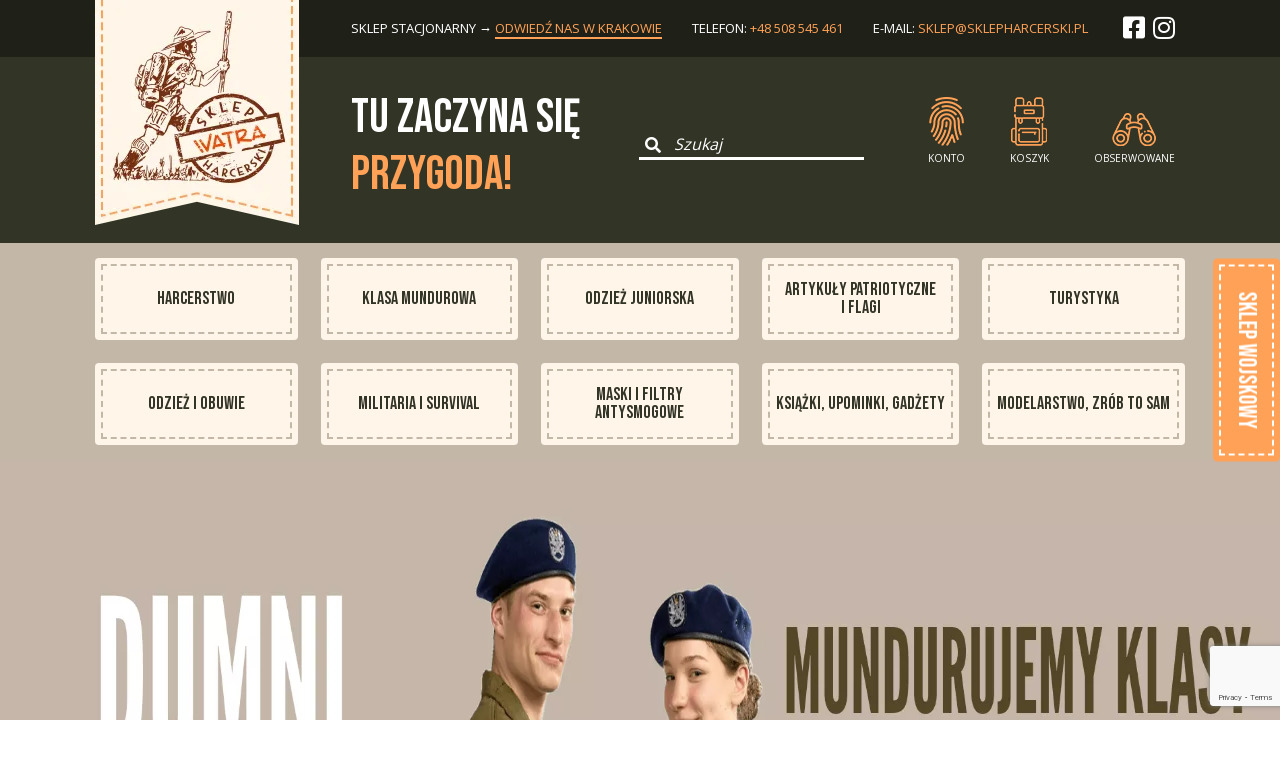

--- FILE ---
content_type: text/html; charset=UTF-8
request_url: https://sklepharcerski.pl/?action=szczeg_osz&id_kat=006010&id_asort=4932
body_size: 17645
content:
<!Doctype HTML><html
lang=pl-PL><head><style>img.lazy{min-height:1px}</style><link
rel=preload href=https://sklepharcerski.pl/wp-content/plugins/w3-total-cache/pub/js/lazyload.min.js as=script><meta
charset="UTF-8"><meta
name="viewport" content="width=device-width, initial-scale=1"><link
rel=profile href=https://gmpg.org/xfn/11><base
href=https://sklepharcerski.pl><link
href="https://fonts.googleapis.com/css2?family=Bebas+Neue&display=swap" rel=stylesheet><link
href="https://fonts.googleapis.com/css2?family=Open+Sans:wght@300;400;600;700;800&display=swap"
rel=stylesheet><link
rel=stylesheet href=https://stackpath.bootstrapcdn.com/bootstrap/5.0.0-alpha1/css/bootstrap.min.css
integrity=sha384-r4NyP46KrjDleawBgD5tp8Y7UzmLA05oM1iAEQ17CSuDqnUK2+k9luXQOfXJCJ4I crossorigin=anonymous><link
rel=stylesheet href=https://cdnjs.cloudflare.com/ajax/libs/slick-carousel/1.8.1/slick.css
integrity="sha512-wR4oNhLBHf7smjy0K4oqzdWumd+r5/+6QO/vDda76MW5iug4PT7v86FoEkySIJft3XA0Ae6axhIvHrqwm793Nw=="
crossorigin=anonymous><link
rel=https://sklepharcerski.pl/wp-content/themes/watra_theme/assets/dist_img/favicon/apple-touch-icon sizes=180x180
href=/apple-touch-icon.png><link
rel=icon type=image/png sizes=32x32
href=https://sklepharcerski.pl/wp-content/themes/watra_theme/assets/dist_img/favicon/favicon-32x32.png><link
rel=icon type=image/png sizes=16x16
href=https://sklepharcerski.pl/wp-content/themes/watra_theme/assets/dist_img/favicon/favicon-16x16.png><link
rel=manifest href=https://sklepharcerski.pl/wp-content/themes/watra_theme/assets/dist_img/favicon/site.webmanifest><link
rel=mask-icon href=https://sklepharcerski.pl/wp-content/themes/watra_theme/assets/dist_img/favicon/safari-pinned-tab.svg
color=#323426><meta
name="apple-mobile-web-app-title" content="WATRA - Sklep Harcerski "><meta
name="application-name" content="WATRA - Sklep Harcerski "><meta
name="msapplication-TileColor" content="#323426"><meta
name="theme-color" content="#323426"><meta
name='robots' content='index, follow, max-image-preview:large, max-snippet:-1, max-video-preview:-1'><style>img:is([sizes="auto" i], [sizes^="auto," i]) { contain-intrinsic-size: 3000px 1500px }</style><title>Sklep harcerski - składnica harcerska WATRA - Kraków</title><meta
name="description" content="Jeśli jesteś harcerzem, człowiekiem lasu, turystą, podróżnikiem czy zapalonym survivalowcem, to jest miejsce dla Ciebie."><link
rel=canonical href=https://sklepharcerski.pl/ ><meta
property="og:locale" content="pl_PL"><meta
property="og:type" content="website"><meta
property="og:title" content="Sklep harcerski - składnica harcerska WATRA - Kraków"><meta
property="og:description" content="Jeśli jesteś harcerzem, człowiekiem lasu, turystą, podróżnikiem czy zapalonym survivalowcem, to jest miejsce dla Ciebie."><meta
property="og:url" content="https://sklepharcerski.pl/"><meta
property="og:site_name" content="Sklep harcerski - Składnica harcerska Watra"><meta
property="article:modified_time" content="2026-01-14T19:12:28+00:00"><meta
property="og:image" content="https://sklepharcerski.pl/wp-content/uploads/2023/01/logo-skaut-pieczatka.jpg"><meta
property="og:image:width" content="254"><meta
property="og:image:height" content="237"><meta
property="og:image:type" content="image/jpeg"><meta
name="twitter:card" content="summary_large_image"> <script type=application/ld+json class=yoast-schema-graph>{"@context":"https://schema.org","@graph":[{"@type":"WebPage","@id":"https://sklepharcerski.pl/","url":"https://sklepharcerski.pl/","name":"Sklep harcerski - składnica harcerska WATRA - Kraków","isPartOf":{"@id":"https://sklepharcerski.pl/#website"},"about":{"@id":"https://sklepharcerski.pl/#organization"},"primaryImageOfPage":{"@id":"https://sklepharcerski.pl/#primaryimage"},"image":{"@id":"https://sklepharcerski.pl/#primaryimage"},"thumbnailUrl":"https://sklepharcerski.pl/wp-content/uploads/2023/01/logo-skaut-pieczatka.jpg","datePublished":"2021-01-17T23:58:38+00:00","dateModified":"2026-01-14T19:12:28+00:00","description":"Jeśli jesteś harcerzem, człowiekiem lasu, turystą, podróżnikiem czy zapalonym survivalowcem, to jest miejsce dla Ciebie.","breadcrumb":{"@id":"https://sklepharcerski.pl/#breadcrumb"},"inLanguage":"pl-PL","potentialAction":[{"@type":"ReadAction","target":["https://sklepharcerski.pl/"]}]},{"@type":"ImageObject","inLanguage":"pl-PL","@id":"https://sklepharcerski.pl/#primaryimage","url":"https://sklepharcerski.pl/wp-content/uploads/2023/01/logo-skaut-pieczatka.jpg","contentUrl":"https://sklepharcerski.pl/wp-content/uploads/2023/01/logo-skaut-pieczatka.jpg","width":254,"height":237},{"@type":"BreadcrumbList","@id":"https://sklepharcerski.pl/#breadcrumb","itemListElement":[{"@type":"ListItem","position":1,"name":"Strona główna"}]},{"@type":"WebSite","@id":"https://sklepharcerski.pl/#website","url":"https://sklepharcerski.pl/","name":"Sklep harcerski WATRA","description":"Dostarczymy Ci wszystkiego, czego potrzeba na obóz, biwak czy wyprawę.","publisher":{"@id":"https://sklepharcerski.pl/#organization"},"alternateName":"Składnica harcerska Kraków","potentialAction":[{"@type":"SearchAction","target":{"@type":"EntryPoint","urlTemplate":"https://sklepharcerski.pl/?s={search_term_string}"},"query-input":{"@type":"PropertyValueSpecification","valueRequired":true,"valueName":"search_term_string"}}],"inLanguage":"pl-PL"},{"@type":"Organization","@id":"https://sklepharcerski.pl/#organization","name":"Sklep Harcerski WATRA","alternateName":"Składnica harcerska Kraków","url":"https://sklepharcerski.pl/","logo":{"@type":"ImageObject","inLanguage":"pl-PL","@id":"https://sklepharcerski.pl/#/schema/logo/image/","url":"https://sklepharcerski.pl/wp-content/uploads/2022/04/zdjecie_bez_produktu-large.jpg","contentUrl":"https://sklepharcerski.pl/wp-content/uploads/2022/04/zdjecie_bez_produktu-large.jpg","width":600,"height":457,"caption":"Sklep Harcerski WATRA"},"image":{"@id":"https://sklepharcerski.pl/#/schema/logo/image/"}}]}</script> <link
rel=alternate type=application/rss+xml title="Sklep harcerski - Składnica harcerska Watra &raquo; Kanał z wpisami" href=https://sklepharcerski.pl/feed/ ><link
rel=stylesheet href=https://sklepharcerski.pl/wp-content/cache/minify/1/a5ff7.css media=all><style id=classic-theme-styles-inline-css>/*! This file is auto-generated */
.wp-block-button__link{color:#fff;background-color:#32373c;border-radius:9999px;box-shadow:none;text-decoration:none;padding:calc(.667em + 2px) calc(1.333em + 2px);font-size:1.125em}.wp-block-file__button{background:#32373c;color:#fff;text-decoration:none}</style><style id=global-styles-inline-css>/*<![CDATA[*/:root{--wp--preset--aspect-ratio--square: 1;--wp--preset--aspect-ratio--4-3: 4/3;--wp--preset--aspect-ratio--3-4: 3/4;--wp--preset--aspect-ratio--3-2: 3/2;--wp--preset--aspect-ratio--2-3: 2/3;--wp--preset--aspect-ratio--16-9: 16/9;--wp--preset--aspect-ratio--9-16: 9/16;--wp--preset--color--black: #000000;--wp--preset--color--cyan-bluish-gray: #abb8c3;--wp--preset--color--white: #ffffff;--wp--preset--color--pale-pink: #f78da7;--wp--preset--color--vivid-red: #cf2e2e;--wp--preset--color--luminous-vivid-orange: #ff6900;--wp--preset--color--luminous-vivid-amber: #fcb900;--wp--preset--color--light-green-cyan: #7bdcb5;--wp--preset--color--vivid-green-cyan: #00d084;--wp--preset--color--pale-cyan-blue: #8ed1fc;--wp--preset--color--vivid-cyan-blue: #0693e3;--wp--preset--color--vivid-purple: #9b51e0;--wp--preset--gradient--vivid-cyan-blue-to-vivid-purple: linear-gradient(135deg,rgba(6,147,227,1) 0%,rgb(155,81,224) 100%);--wp--preset--gradient--light-green-cyan-to-vivid-green-cyan: linear-gradient(135deg,rgb(122,220,180) 0%,rgb(0,208,130) 100%);--wp--preset--gradient--luminous-vivid-amber-to-luminous-vivid-orange: linear-gradient(135deg,rgba(252,185,0,1) 0%,rgba(255,105,0,1) 100%);--wp--preset--gradient--luminous-vivid-orange-to-vivid-red: linear-gradient(135deg,rgba(255,105,0,1) 0%,rgb(207,46,46) 100%);--wp--preset--gradient--very-light-gray-to-cyan-bluish-gray: linear-gradient(135deg,rgb(238,238,238) 0%,rgb(169,184,195) 100%);--wp--preset--gradient--cool-to-warm-spectrum: linear-gradient(135deg,rgb(74,234,220) 0%,rgb(151,120,209) 20%,rgb(207,42,186) 40%,rgb(238,44,130) 60%,rgb(251,105,98) 80%,rgb(254,248,76) 100%);--wp--preset--gradient--blush-light-purple: linear-gradient(135deg,rgb(255,206,236) 0%,rgb(152,150,240) 100%);--wp--preset--gradient--blush-bordeaux: linear-gradient(135deg,rgb(254,205,165) 0%,rgb(254,45,45) 50%,rgb(107,0,62) 100%);--wp--preset--gradient--luminous-dusk: linear-gradient(135deg,rgb(255,203,112) 0%,rgb(199,81,192) 50%,rgb(65,88,208) 100%);--wp--preset--gradient--pale-ocean: linear-gradient(135deg,rgb(255,245,203) 0%,rgb(182,227,212) 50%,rgb(51,167,181) 100%);--wp--preset--gradient--electric-grass: linear-gradient(135deg,rgb(202,248,128) 0%,rgb(113,206,126) 100%);--wp--preset--gradient--midnight: linear-gradient(135deg,rgb(2,3,129) 0%,rgb(40,116,252) 100%);--wp--preset--font-size--small: 13px;--wp--preset--font-size--medium: 20px;--wp--preset--font-size--large: 36px;--wp--preset--font-size--x-large: 42px;--wp--preset--font-family--inter: "Inter", sans-serif;--wp--preset--font-family--cardo: Cardo;--wp--preset--spacing--20: 0.44rem;--wp--preset--spacing--30: 0.67rem;--wp--preset--spacing--40: 1rem;--wp--preset--spacing--50: 1.5rem;--wp--preset--spacing--60: 2.25rem;--wp--preset--spacing--70: 3.38rem;--wp--preset--spacing--80: 5.06rem;--wp--preset--shadow--natural: 6px 6px 9px rgba(0, 0, 0, 0.2);--wp--preset--shadow--deep: 12px 12px 50px rgba(0, 0, 0, 0.4);--wp--preset--shadow--sharp: 6px 6px 0px rgba(0, 0, 0, 0.2);--wp--preset--shadow--outlined: 6px 6px 0px -3px rgba(255, 255, 255, 1), 6px 6px rgba(0, 0, 0, 1);--wp--preset--shadow--crisp: 6px 6px 0px rgba(0, 0, 0, 1);}:where(.is-layout-flex){gap: 0.5em;}:where(.is-layout-grid){gap: 0.5em;}body .is-layout-flex{display: flex;}.is-layout-flex{flex-wrap: wrap;align-items: center;}.is-layout-flex > :is(*, div){margin: 0;}body .is-layout-grid{display: grid;}.is-layout-grid > :is(*, div){margin: 0;}:where(.wp-block-columns.is-layout-flex){gap: 2em;}:where(.wp-block-columns.is-layout-grid){gap: 2em;}:where(.wp-block-post-template.is-layout-flex){gap: 1.25em;}:where(.wp-block-post-template.is-layout-grid){gap: 1.25em;}.has-black-color{color: var(--wp--preset--color--black) !important;}.has-cyan-bluish-gray-color{color: var(--wp--preset--color--cyan-bluish-gray) !important;}.has-white-color{color: var(--wp--preset--color--white) !important;}.has-pale-pink-color{color: var(--wp--preset--color--pale-pink) !important;}.has-vivid-red-color{color: var(--wp--preset--color--vivid-red) !important;}.has-luminous-vivid-orange-color{color: var(--wp--preset--color--luminous-vivid-orange) !important;}.has-luminous-vivid-amber-color{color: var(--wp--preset--color--luminous-vivid-amber) !important;}.has-light-green-cyan-color{color: var(--wp--preset--color--light-green-cyan) !important;}.has-vivid-green-cyan-color{color: var(--wp--preset--color--vivid-green-cyan) !important;}.has-pale-cyan-blue-color{color: var(--wp--preset--color--pale-cyan-blue) !important;}.has-vivid-cyan-blue-color{color: var(--wp--preset--color--vivid-cyan-blue) !important;}.has-vivid-purple-color{color: var(--wp--preset--color--vivid-purple) !important;}.has-black-background-color{background-color: var(--wp--preset--color--black) !important;}.has-cyan-bluish-gray-background-color{background-color: var(--wp--preset--color--cyan-bluish-gray) !important;}.has-white-background-color{background-color: var(--wp--preset--color--white) !important;}.has-pale-pink-background-color{background-color: var(--wp--preset--color--pale-pink) !important;}.has-vivid-red-background-color{background-color: var(--wp--preset--color--vivid-red) !important;}.has-luminous-vivid-orange-background-color{background-color: var(--wp--preset--color--luminous-vivid-orange) !important;}.has-luminous-vivid-amber-background-color{background-color: var(--wp--preset--color--luminous-vivid-amber) !important;}.has-light-green-cyan-background-color{background-color: var(--wp--preset--color--light-green-cyan) !important;}.has-vivid-green-cyan-background-color{background-color: var(--wp--preset--color--vivid-green-cyan) !important;}.has-pale-cyan-blue-background-color{background-color: var(--wp--preset--color--pale-cyan-blue) !important;}.has-vivid-cyan-blue-background-color{background-color: var(--wp--preset--color--vivid-cyan-blue) !important;}.has-vivid-purple-background-color{background-color: var(--wp--preset--color--vivid-purple) !important;}.has-black-border-color{border-color: var(--wp--preset--color--black) !important;}.has-cyan-bluish-gray-border-color{border-color: var(--wp--preset--color--cyan-bluish-gray) !important;}.has-white-border-color{border-color: var(--wp--preset--color--white) !important;}.has-pale-pink-border-color{border-color: var(--wp--preset--color--pale-pink) !important;}.has-vivid-red-border-color{border-color: var(--wp--preset--color--vivid-red) !important;}.has-luminous-vivid-orange-border-color{border-color: var(--wp--preset--color--luminous-vivid-orange) !important;}.has-luminous-vivid-amber-border-color{border-color: var(--wp--preset--color--luminous-vivid-amber) !important;}.has-light-green-cyan-border-color{border-color: var(--wp--preset--color--light-green-cyan) !important;}.has-vivid-green-cyan-border-color{border-color: var(--wp--preset--color--vivid-green-cyan) !important;}.has-pale-cyan-blue-border-color{border-color: var(--wp--preset--color--pale-cyan-blue) !important;}.has-vivid-cyan-blue-border-color{border-color: var(--wp--preset--color--vivid-cyan-blue) !important;}.has-vivid-purple-border-color{border-color: var(--wp--preset--color--vivid-purple) !important;}.has-vivid-cyan-blue-to-vivid-purple-gradient-background{background: var(--wp--preset--gradient--vivid-cyan-blue-to-vivid-purple) !important;}.has-light-green-cyan-to-vivid-green-cyan-gradient-background{background: var(--wp--preset--gradient--light-green-cyan-to-vivid-green-cyan) !important;}.has-luminous-vivid-amber-to-luminous-vivid-orange-gradient-background{background: var(--wp--preset--gradient--luminous-vivid-amber-to-luminous-vivid-orange) !important;}.has-luminous-vivid-orange-to-vivid-red-gradient-background{background: var(--wp--preset--gradient--luminous-vivid-orange-to-vivid-red) !important;}.has-very-light-gray-to-cyan-bluish-gray-gradient-background{background: var(--wp--preset--gradient--very-light-gray-to-cyan-bluish-gray) !important;}.has-cool-to-warm-spectrum-gradient-background{background: var(--wp--preset--gradient--cool-to-warm-spectrum) !important;}.has-blush-light-purple-gradient-background{background: var(--wp--preset--gradient--blush-light-purple) !important;}.has-blush-bordeaux-gradient-background{background: var(--wp--preset--gradient--blush-bordeaux) !important;}.has-luminous-dusk-gradient-background{background: var(--wp--preset--gradient--luminous-dusk) !important;}.has-pale-ocean-gradient-background{background: var(--wp--preset--gradient--pale-ocean) !important;}.has-electric-grass-gradient-background{background: var(--wp--preset--gradient--electric-grass) !important;}.has-midnight-gradient-background{background: var(--wp--preset--gradient--midnight) !important;}.has-small-font-size{font-size: var(--wp--preset--font-size--small) !important;}.has-medium-font-size{font-size: var(--wp--preset--font-size--medium) !important;}.has-large-font-size{font-size: var(--wp--preset--font-size--large) !important;}.has-x-large-font-size{font-size: var(--wp--preset--font-size--x-large) !important;}
:where(.wp-block-post-template.is-layout-flex){gap: 1.25em;}:where(.wp-block-post-template.is-layout-grid){gap: 1.25em;}
:where(.wp-block-columns.is-layout-flex){gap: 2em;}:where(.wp-block-columns.is-layout-grid){gap: 2em;}
:root :where(.wp-block-pullquote){font-size: 1.5em;line-height: 1.6;}/*]]>*/</style><link
rel=stylesheet href=https://sklepharcerski.pl/wp-content/cache/minify/1/878df.css media=all><style id=woocommerce-inline-inline-css>.woocommerce form .form-row .required { visibility: visible; }</style><link
rel=stylesheet href=https://sklepharcerski.pl/wp-content/cache/minify/1/24cbd.css media=all> <script src=https://sklepharcerski.pl/wp-content/cache/minify/1/d52ed.js></script> <script id=wc-add-to-cart-js-extra>var wc_add_to_cart_params = {"ajax_url":"\/wp-admin\/admin-ajax.php","wc_ajax_url":"\/?wc-ajax=%%endpoint%%","i18n_view_cart":"View cart","cart_url":"https:\/\/sklepharcerski.pl\/koszyk\/","is_cart":"","cart_redirect_after_add":"no"};</script> <script id=woocommerce-js-extra>var woocommerce_params = {"ajax_url":"\/wp-admin\/admin-ajax.php","wc_ajax_url":"\/?wc-ajax=%%endpoint%%"};</script> <script defer src=https://sklepharcerski.pl/wp-content/cache/minify/1/875bd.js></script> <script src=https://sklepharcerski.pl/wp-content/cache/minify/1/1f44a.js></script> <script id=inpost-pl-manage-geowidget-js-extra>var inpost_pl_map = {"button_text1":"Wybierz paczkomat","button_text2":"Zmie\u0144 Paczkomat","selected_text":"Wybrany paczkomat:","geowidget_v5_token":"eyJhbGciOiJSUzI1NiIsInR5cCIgOiAiSldUIiwia2lkIiA6ICJzQlpXVzFNZzVlQnpDYU1XU3JvTlBjRWFveFpXcW9Ua2FuZVB3X291LWxvIn0.[base64].[base64]"};</script> <script src=https://sklepharcerski.pl/wp-content/cache/minify/1/f4f5e.js></script> <link
rel=https://api.w.org/ href=https://sklepharcerski.pl/wp-json/ ><link
rel=alternate title=JSON type=application/json href=https://sklepharcerski.pl/wp-json/wp/v2/pages/11><link
rel=EditURI type=application/rsd+xml title=RSD href=https://sklepharcerski.pl/xmlrpc.php?rsd><meta
name="generator" content="WordPress 6.7.4"><meta
name="generator" content="WooCommerce 9.2.4"><link
rel=shortlink href=https://sklepharcerski.pl/ ><link
rel=alternate title="oEmbed (JSON)" type=application/json+oembed href="https://sklepharcerski.pl/wp-json/oembed/1.0/embed?url=https%3A%2F%2Fsklepharcerski.pl%2F"><link
rel=alternate title="oEmbed (XML)" type=text/xml+oembed href="https://sklepharcerski.pl/wp-json/oembed/1.0/embed?url=https%3A%2F%2Fsklepharcerski.pl%2F&#038;format=xml">
<noscript><style>.woocommerce-product-gallery{ opacity: 1 !important; }</style></noscript><style class=wp-fonts-local>@font-face{font-family:Inter;font-style:normal;font-weight:300 900;font-display:fallback;src:url('https://sklepharcerski.pl/wp-content/plugins/woocommerce/assets/fonts/Inter-VariableFont_slnt,wght.woff2') format('woff2');font-stretch:normal;}
@font-face{font-family:Cardo;font-style:normal;font-weight:400;font-display:fallback;src:url('https://sklepharcerski.pl/wp-content/plugins/woocommerce/assets/fonts/cardo_normal_400.woff2') format('woff2');}</style><style>.easypack_show_geowidget {
                                  background:  #FCC905 !important;
                                }</style><style id=wp-custom-css>.your_order__block_left__pay__option .your_order__block_left__pay__option__item label {
	display: flex;
  flex-direction: row;
  align-items: center;
  justify-content: flex-start;
  gap: 8px;
}

.your_order__block_left__pay__option .your_order__block_left__pay__option__item label img {
	max-width: 140px;
	width: auto;
}

.your_order__block_left__pay__option .your_order__block_left__pay__option__item label p {
	line-height: normal;
}</style> <script id=cookieyes src=https://cdn-cookieyes.com/client_data/4717fe1f237a3e351d6825fb/script.js></script> </head><body
data-rsssl=1 class="home page-template-default page page-id-11 theme-watra_theme woocommerce-no-js"><header><div
class=header_wrapper><div
class="container d_flex"><div
class=logo>
<a
href=https://sklepharcerski.pl target=_self rel=nofollow><img
class=lazy src="data:image/svg+xml,%3Csvg%20xmlns='http://www.w3.org/2000/svg'%20viewBox='0%200%20204%20237'%3E%3C/svg%3E" data-src=https://sklepharcerski.pl/wp-content/uploads/2022/11/logo-skaut-pieczatka.png alt width=204
height=237></a></div><div
class=header__contacts><ul
class=header__contacts__items><li
class="header__contacts__item "><p>sklep stacjonarny &rarr; <a
href=https://sklepharcerski.pl/kontakt
class=active_contact>odwiedź nas w Krakowie</a></p>
</li>
<li
class=header__contacts__item><p>telefon: <a
href="tel: +48508545461">+48 508 545 461</a></p>
</li><li
class=header__contacts__item><p>E-mail: <a
href="mailto: sklep@sklepharcerski@pl">sklep@sklepharcerski.pl</a></p>
</li>
<li
class=header__contacts__item>
<a
href=https://www.facebook.com/SHWatra/ class=color-white target=_blank>
<i
class="fab fa-facebook-square"></i>
</a>
<a
href=https://www.instagram.com/sklep_harcerski_watra class=color-white
target=_blank>
<i
class="fab fa-instagram"></i>
</a>
</li></ul></div></div></div></header><section
class="search_top "><div
class=search_top__wrapper><div
class=container><div
class=search_top__items><div
class="search_top__item ml-0"><div
class=search_top__title><h1>Tu zaczyna się <br>
<samp>przygoda!</samp><br></h1></div></div><div
class=search_top__item><form
role=search id=searchform action=https://sklepharcerski.pl/ method=get class=shearch_top__form>
<label
for=search_input>
<button
type=submit title=Szukaj...>
<i
class="fas fa-search"></i>
</button>
</label>
<input
name=s id=s type=text placeholder=Szukaj class=shearch_top__form__input></form></div><div
class=search_top__item><ul
class=mini_menu>
<li
class=mini_menu__item
onclick='pop_up_fun("pop-up-login",false)'>
<img
class=lazy src="data:image/svg+xml,%3Csvg%20xmlns='http://www.w3.org/2000/svg'%20viewBox='0%200%201%201'%3E%3C/svg%3E" data-src=https://sklepharcerski.pl/wp-content/themes/watra_theme/assets/dist_img/fingerprint.png
alt=Konto><p>Konto</p>  </li>
<li
class=mini_menu__item>
<a
href=https://sklepharcerski.pl/koszyk title="Koszyk zakupowy">
<img
class=lazy src="data:image/svg+xml,%3Csvg%20xmlns='http://www.w3.org/2000/svg'%20viewBox='0%200%201%201'%3E%3C/svg%3E" data-src=https://sklepharcerski.pl/wp-content/themes/watra_theme/assets/dist_img/backpack.png
alt="Koszyk zakupowy"><p
class=cart_counter>
Koszyk</p>
</a>
</li>
<li
class=mini_menu__item>
<a
href=https://sklepharcerski.pl/obserwowane title="Obserwowane produkty">
<img
class=lazy src="data:image/svg+xml,%3Csvg%20xmlns='http://www.w3.org/2000/svg'%20viewBox='0%200%201%201'%3E%3C/svg%3E" data-src=https://sklepharcerski.pl/wp-content/themes/watra_theme/assets/dist_img/eye.png
alt="Obserwowane produkty"><p>Obserwowane</p>  </a>
</li></ul></div></div></div></div></section><nav><div
class=nav_wrapper><div
class=container><ul
id=menu-nawigacja-glowna class=main_navbar><li
id=menu-item-6808 class="menu-item menu-item-type-taxonomy menu-item-object-product_cat menu-item-6808 nav_item nav_item__border"><a
href=https://sklepharcerski.pl/sklep/kategoria/harcerstwo/ >Harcerstwo</a></li>
<li
id=menu-item-6812 class="menu-item menu-item-type-taxonomy menu-item-object-product_cat menu-item-6812 nav_item nav_item__border"><a
href=https://sklepharcerski.pl/sklep/kategoria/klasa-mundurowa/ >Klasa Mundurowa</a></li>
<li
id=menu-item-6818 class="menu-item menu-item-type-taxonomy menu-item-object-product_cat menu-item-6818 nav_item nav_item__border"><a
href=https://sklepharcerski.pl/sklep/kategoria/odziez-juniorska/ >Odzież juniorska</a></li>
<li
id=menu-item-6809 class="menu-item menu-item-type-taxonomy menu-item-object-product_cat menu-item-6809 nav_item nav_item__border"><a
href=https://sklepharcerski.pl/sklep/kategoria/artykuly-patriotyczne-i-flagi/ >Artykuły patriotyczne i flagi</a></li>
<li
id=menu-item-6811 class="menu-item menu-item-type-taxonomy menu-item-object-product_cat menu-item-6811 nav_item nav_item__border"><a
href=https://sklepharcerski.pl/sklep/kategoria/turystyka/ >Turystyka</a></li>
<li
id=menu-item-6817 class="menu-item menu-item-type-taxonomy menu-item-object-product_cat menu-item-6817 nav_item nav_item__border"><a
href=https://sklepharcerski.pl/sklep/kategoria/odziez-i-obuwie/ >Odzież i Obuwie</a></li>
<li
id=menu-item-6815 class="menu-item menu-item-type-taxonomy menu-item-object-product_cat menu-item-6815 nav_item nav_item__border"><a
href=https://sklepharcerski.pl/sklep/kategoria/Militaria-i-Survival/ >Militaria i Survival</a></li>
<li
id=menu-item-6814 class="menu-item menu-item-type-taxonomy menu-item-object-product_cat menu-item-6814 nav_item nav_item__border"><a
href=https://sklepharcerski.pl/sklep/kategoria/maski-antysmogowe/ >Maski i filtry antysmogowe</a></li>
<li
id=menu-item-7884 class="menu-item menu-item-type-taxonomy menu-item-object-product_cat menu-item-7884 nav_item nav_item__border"><a
href=https://sklepharcerski.pl/sklep/kategoria/Ksiazki-upominki-gadzety/ >Książki, upominki, gadżety</a></li>
<li
id=menu-item-6816 class="menu-item menu-item-type-taxonomy menu-item-object-product_cat menu-item-6816 nav_item nav_item__border"><a
href=https://sklepharcerski.pl/sklep/kategoria/modelarstwo-zrob-to-sam/ >Modelarstwo, zrób to sam</a></li></ul></div></div></nav><section
class=slider_first><div
id=main_slider class=container><div
class=main_slider><div
class=slider-item>
<img
data-lazy=https://sklepharcerski.pl/wp-content/uploads/2025/01/rotator-zimowiskowy-1.png class="d-block w-100"
alt width=1500
height=632 data-skip-lazy><div
class=link_to_shop></div></div><div
class=slider-item>
<img
data-lazy=https://sklepharcerski.pl/wp-content/uploads/2025/08/6.png class="d-block w-100"
alt width=1899
height=800 data-skip-lazy><div
class=link_to_shop></div></div><div
class=slider-item>
<img
data-lazy=https://sklepharcerski.pl/wp-content/uploads/2025/10/rotator-1.png class="d-block w-100"
alt width=1899
height=800 data-skip-lazy><div
class=link_to_shop></div></div><div
class=slider-item>
<img
data-lazy=https://sklepharcerski.pl/wp-content/uploads/2024/08/rotator-harcerze-5.png class="d-block w-100"
alt width=1900
height=800 data-skip-lazy><div
class=link_to_shop><h1 style="text-align: center;"><a
href=https://sklepharcerski.pl/twoj-mundur/ ><strong>KLIKNIJ TUTAJ</strong></a></h1></div></div></div><a
class="carousel-control-prev prev" role=button>
<img
class=lazy src="data:image/svg+xml,%3Csvg%20xmlns='http://www.w3.org/2000/svg'%20viewBox='0%200%201%201'%3E%3C/svg%3E" data-src=https://sklepharcerski.pl/wp-content/themes/watra_theme/assets/dist_img/left-arr.png alt="Poprzedni slajd">
</a>
<a
class="carousel-control-next next" role=button>
<img
class=lazy src="data:image/svg+xml,%3Csvg%20xmlns='http://www.w3.org/2000/svg'%20viewBox='0%200%201%201'%3E%3C/svg%3E" data-src=https://sklepharcerski.pl/wp-content/themes/watra_theme/assets/dist_img/right-arr.png alt="Następny slajd">
</a><div
class=slider_icons><div
class=container><div
class=icon>
<i
class="fas fa-credit-card" aria-hidden=true></i><p>Bezpieczna płatność</p></div><div
class=icon>
<i
class="fas fa-dolly" aria-hidden=true></i><p>Szybka wysyłka</p></div><div
class=icon>
<i
class="fas fa-clipboard-check" aria-hidden=true></i><p>Darmowa dostawa od 700 zł</p></div><div
class=icon>
<i
class="fas fa-undo" aria-hidden=true></i><p>14 dni na zwrot</p></div></div></div></div></section><section
class=category><div
class=category__wrapper><div
class=container><div
class=category__items>
<a
href=https://sklepharcerski.pl/sklep/kategoria/klasa-mundurowa/ target=_blank><div
class="category__item ml-0 lazy" style data-bg="url('https://sklepharcerski.pl/wp-content/uploads/2024/07/01_Umundurowanie-2-255x301.png')"><div
class=category__title><p>KLASY MUNDUROWE</p></div></div>
</a>
<a
href=https://sklepharcerski.pl/sklep/kategoria/turystyka/ target=_blank><div
class="category__item ml-0 lazy" style data-bg="url('https://sklepharcerski.pl/wp-content/uploads/2024/07/02_Ekwipunek-3-255x301.png')"><div
class=category__title><p>TURYSTYKA</p></div></div>
</a>
<a
href=https://sklepharcerski.pl/sklep/kategoria/harcerstwo/umundurowanie/ target=_blank><div
class="category__item ml-0 lazy" style data-bg="url('https://sklepharcerski.pl/wp-content/uploads/2024/07/03_Umundurowane-harc-3-255x301.png')"><div
class=category__title><p>UMUNDUROWANIE</p></div></div>
</a>
<a
href=https://sklepharcerski.pl/sklep/kategoria/harcerstwo/umundurowanie/mundury-zuchowe/ target=_blank><div
class="category__item ml-0 lazy" style data-bg="url('https://sklepharcerski.pl/wp-content/uploads/2024/07/04_strefa-zucha-3-255x301.png')"><div
class=category__title><p>STREFA ZUCHA</p></div></div>
</a></div></div></div></section><section
class="slider_second "><div
class=slider_second__wrapper><div
class=container id=product_slider><h2 class="slider_second__title"><p>Nowości</p></h2><div
class=product_slider><div
class="product type-product post-10467 status-publish first instock product_cat-guziki-i-nici product_cat-harcerstwo product_cat-pozostale has-post-thumbnail taxable shipping-taxable purchasable product-type-variable has-default-attributes">
<a
href=https://sklepharcerski.pl/sklep/produkt/niezbednik-harcerski/ ><div
class="product_block_image lazy"
style data-bg=url(https://sklepharcerski.pl/wp-content/uploads/2024/06/IMG_8264-removebg-preview-e1717673171720.png)></div><div
class=product_block_title>
Niezbędnik harcerski</div>
</a><div
class=product_block_price><span
class="price_text "><b><span
class="woocommerce-Price-amount amount"><bdi>25,50&nbsp;<span
class=woocommerce-Price-currencySymbol>&#122;&#322;</span></bdi></span></b></span><div
class=product_button><div
class=eye>
<a
href=# data-product-id=10467
data-original-product-id=10467 class="awwlm_add_to_wishlist ">
<img
class=lazy src="data:image/svg+xml,%3Csvg%20xmlns='http://www.w3.org/2000/svg'%20viewBox='0%200%201%201'%3E%3C/svg%3E" data-src=https://sklepharcerski.pl/wp-content/themes/watra_theme/assets/dist_img/eye2.png
alt="Dodaj do obserwowanych">
</a></div><div
class=backpack>
<a
rel=nofollow href=https://sklepharcerski.pl/sklep/produkt/niezbednik-harcerski/ class=add_to_cart_button title="Przejdź do produktu">
<img
class=lazy src="data:image/svg+xml,%3Csvg%20xmlns='http://www.w3.org/2000/svg'%20viewBox='0%200%201%201'%3E%3C/svg%3E" data-src=https://sklepharcerski.pl/wp-content/themes/watra_theme/assets/dist_img/backpack2.png
alt="Przejdź do produktu">
</a></div></div></div></div><div
class="product type-product post-10492 status-publish instock product_cat-harcerstwo product_cat-kubki product_cat-odziez-i-gadzety-harcerskie-zuchowe has-post-thumbnail taxable shipping-taxable purchasable product-type-variable">
<a
href=https://sklepharcerski.pl/sklep/produkt/kubek-metalowy-z-karabinkiem-rozne-wzory/ ><div
class="product_block_image lazy"
style data-bg=url(https://sklepharcerski.pl/wp-content/uploads/2024/06/l5BqTnCLea-xl-200x200.jpg)></div><div
class=product_block_title>
Kubek metalowy z karabinkiem - różne wzory</div>
</a><div
class=product_block_price><span
class="price_text "><b><span
class="woocommerce-Price-amount amount"><bdi>39,00&nbsp;<span
class=woocommerce-Price-currencySymbol>&#122;&#322;</span></bdi></span></b></span><div
class=product_button><div
class=eye>
<a
href=# data-product-id=10492
data-original-product-id=10492 class="awwlm_add_to_wishlist ">
<img
class=lazy src="data:image/svg+xml,%3Csvg%20xmlns='http://www.w3.org/2000/svg'%20viewBox='0%200%201%201'%3E%3C/svg%3E" data-src=https://sklepharcerski.pl/wp-content/themes/watra_theme/assets/dist_img/eye2.png
alt="Dodaj do obserwowanych">
</a></div><div
class=backpack>
<a
rel=nofollow href=https://sklepharcerski.pl/sklep/produkt/kubek-metalowy-z-karabinkiem-rozne-wzory/ class=add_to_cart_button title="Przejdź do produktu">
<img
class=lazy src="data:image/svg+xml,%3Csvg%20xmlns='http://www.w3.org/2000/svg'%20viewBox='0%200%201%201'%3E%3C/svg%3E" data-src=https://sklepharcerski.pl/wp-content/themes/watra_theme/assets/dist_img/backpack2.png
alt="Przejdź do produktu">
</a></div></div></div></div><div
class="product type-product post-10595 status-publish last outofstock product_cat-Ksiazki-upominki-gadzety product_cat-Ksiazki-wydawnictwa product_cat-Serie-wydawnicze product_cat-Wydawnictwo-ZHR has-post-thumbnail taxable shipping-taxable purchasable product-type-variable">
<a
href=https://sklepharcerski.pl/sklep/produkt/andrzej-malkowski/ ><div
class="product_block_image lazy"
style data-bg=url(https://sklepharcerski.pl/wp-content/uploads/2024/06/andrzej-malkowski-b-iext141676553.jpg)></div><div
class=product_block_title>
Andrzej Małkowski</div>
</a><div
class=product_block_price><span
class="price_text "><b><span
class="woocommerce-Price-amount amount"><bdi>37,00&nbsp;<span
class=woocommerce-Price-currencySymbol>&#122;&#322;</span></bdi></span></b></span><div
class=product_button><div
class=eye>
<a
href=# data-product-id=10595
data-original-product-id=10595 class="awwlm_add_to_wishlist ">
<img
class=lazy src="data:image/svg+xml,%3Csvg%20xmlns='http://www.w3.org/2000/svg'%20viewBox='0%200%201%201'%3E%3C/svg%3E" data-src=https://sklepharcerski.pl/wp-content/themes/watra_theme/assets/dist_img/eye2.png
alt="Dodaj do obserwowanych">
</a></div><div
class=backpack>
<a
rel=nofollow href=https://sklepharcerski.pl/sklep/produkt/andrzej-malkowski/ class=add_to_cart_button title="Przejdź do produktu">
<img
class=lazy src="data:image/svg+xml,%3Csvg%20xmlns='http://www.w3.org/2000/svg'%20viewBox='0%200%201%201'%3E%3C/svg%3E" data-src=https://sklepharcerski.pl/wp-content/themes/watra_theme/assets/dist_img/backpack2.png
alt="Przejdź do produktu">
</a></div></div></div></div><div
class="product type-product post-10606 status-publish first instock product_cat-harcerstwo product_cat-mundury-zhr product_cat-umundurowanie has-post-thumbnail taxable shipping-taxable purchasable product-type-variable">
<a
href=https://sklepharcerski.pl/sklep/produkt/koszula-zucha-zhr-nowy-wzor/ ><div
class="product_block_image lazy"
style data-bg=url(https://sklepharcerski.pl/wp-content/uploads/2024/06/bluza-zuchowa--e1718274615216.png)></div><div
class=product_block_title>
Koszula zucha ZHR (nowy wzór)</div>
</a><div
class=product_block_price><span
class="price_text "><b><span
class="woocommerce-Price-amount amount"><bdi>157,00&nbsp;<span
class=woocommerce-Price-currencySymbol>&#122;&#322;</span></bdi></span></b></span><div
class=product_button><div
class=eye>
<a
href=# data-product-id=10606
data-original-product-id=10606 class="awwlm_add_to_wishlist ">
<img
class=lazy src="data:image/svg+xml,%3Csvg%20xmlns='http://www.w3.org/2000/svg'%20viewBox='0%200%201%201'%3E%3C/svg%3E" data-src=https://sklepharcerski.pl/wp-content/themes/watra_theme/assets/dist_img/eye2.png
alt="Dodaj do obserwowanych">
</a></div><div
class=backpack>
<a
rel=nofollow href=https://sklepharcerski.pl/sklep/produkt/koszula-zucha-zhr-nowy-wzor/ class=add_to_cart_button title="Przejdź do produktu">
<img
class=lazy src="data:image/svg+xml,%3Csvg%20xmlns='http://www.w3.org/2000/svg'%20viewBox='0%200%201%201'%3E%3C/svg%3E" data-src=https://sklepharcerski.pl/wp-content/themes/watra_theme/assets/dist_img/backpack2.png
alt="Przejdź do produktu">
</a></div></div></div></div><div
class="product type-product post-11056 status-publish instock product_cat-apteczki product_cat-apteczki-osobiste product_cat-apteczki-osobiste1 product_cat-apteczki-ochrona-zdrowia-higiena product_cat-ekwipunek product_cat-ekwipunek-osobisty product_cat-harcerstwo product_cat-klasa-mundurowa product_cat-Militaria-i-Survival product_cat-Ochrona-osobista-samoobrona product_cat-turystyka has-post-thumbnail taxable shipping-taxable purchasable product-type-simple">
<a
href=https://sklepharcerski.pl/sklep/produkt/osobisty-zestaw-pierwszej-pomocy-z-logiem-watra/ ><div
class="product_block_image lazy"
style data-bg=url(https://sklepharcerski.pl/wp-content/uploads/2024/08/Zestaw_osobisty_Watra.jpg)></div><div
class=product_block_title>
Osobisty zestaw pierwszej pomocy z logiem WATRA</div>
</a><div
class=product_block_price><span
class="price_text "><b><span
class="woocommerce-Price-amount amount"><bdi>57,00&nbsp;<span
class=woocommerce-Price-currencySymbol>&#122;&#322;</span></bdi></span></b></span><div
class=product_button><div
class=eye>
<a
href=# data-product-id=11056
data-original-product-id=11056 class="awwlm_add_to_wishlist ">
<img
class=lazy src="data:image/svg+xml,%3Csvg%20xmlns='http://www.w3.org/2000/svg'%20viewBox='0%200%201%201'%3E%3C/svg%3E" data-src=https://sklepharcerski.pl/wp-content/themes/watra_theme/assets/dist_img/eye2.png
alt="Dodaj do obserwowanych">
</a></div><div
class=backpack>
<a
rel=nofollow href="/?add-to-cart=11056" data-quantity=1
data-product_id=11056
data-product_sku=APT63 class="add_to_cart_button ajax_add_to_cart" title="Dodaj do koszyka">
<img
class=lazy src="data:image/svg+xml,%3Csvg%20xmlns='http://www.w3.org/2000/svg'%20viewBox='0%200%201%201'%3E%3C/svg%3E" data-src=https://sklepharcerski.pl/wp-content/themes/watra_theme/assets/dist_img/backpack2.png
alt="Dodaj do koszyka">
</a></div></div></div></div></div><a
class="carousel-control-prev prev" role=button>
<img
class=lazy src="data:image/svg+xml,%3Csvg%20xmlns='http://www.w3.org/2000/svg'%20viewBox='0%200%201%201'%3E%3C/svg%3E" data-src=https://sklepharcerski.pl/wp-content/themes/watra_theme/assets/dist_img/left-arr.png alt="Poprzedni slajd">
</a>
<a
class="carousel-control-next next" role=button>
<img
class=lazy src="data:image/svg+xml,%3Csvg%20xmlns='http://www.w3.org/2000/svg'%20viewBox='0%200%201%201'%3E%3C/svg%3E" data-src=https://sklepharcerski.pl/wp-content/themes/watra_theme/assets/dist_img/right-arr.png alt="Następny slajd">
</a></div></div></section><section
class="slider_second "><div
class="slider_second__wrapper slider_second__wrapper_2"><div
class=container id=featured_slider><h2 class="slider_second__title"><p>DLA KADETA</p></h2><div
class=featured_slider><div
class="product type-product post-4731 status-publish last instock product_cat-bluzy product_cat-klasa-mundurowa has-post-thumbnail taxable shipping-taxable purchasable product-type-variable has-default-attributes">
<a
href=https://sklepharcerski.pl/sklep/produkt/bluza-taktyczna-wz10/ ><div
class="product_block_image lazy"
style data-bg=url(https://sklepharcerski.pl/wp-content/uploads/2021/04/Bluza-Mundurowa-WZ10-PL-Woodland-3-200x200.png)></div><div
class=product_block_title>
Bluza taktyczna na wzór WZ2010 WZ93</div>
</a><div
class=product_block_price><span
class="price_text "><b><span
class="woocommerce-Price-amount amount"><bdi>199,00&nbsp;<span
class=woocommerce-Price-currencySymbol>&#122;&#322;</span></bdi></span></b></span><div
class=product_button><div
class=eye>
<a
href=# data-product-id=4731
data-original-product-id=4731 class="awwlm_add_to_wishlist ">
<img
class=lazy src="data:image/svg+xml,%3Csvg%20xmlns='http://www.w3.org/2000/svg'%20viewBox='0%200%201%201'%3E%3C/svg%3E" data-src=https://sklepharcerski.pl/wp-content/themes/watra_theme/assets/dist_img/eye2.png
alt="Dodaj do obserwowanych">
</a></div><div
class=backpack>
<a
rel=nofollow href=https://sklepharcerski.pl/sklep/produkt/bluza-taktyczna-wz10/ class=add_to_cart_button title="Przejdź do produktu">
<img
class=lazy src="data:image/svg+xml,%3Csvg%20xmlns='http://www.w3.org/2000/svg'%20viewBox='0%200%201%201'%3E%3C/svg%3E" data-src=https://sklepharcerski.pl/wp-content/themes/watra_theme/assets/dist_img/backpack2.png
alt="Przejdź do produktu">
</a></div></div></div></div><div
class="product type-product post-4739 status-publish first instock product_cat-klasa-mundurowa product_cat-Odziez product_cat-odziez-i-obuwie product_cat-spodnie product_cat-spodnie-i-spodenki has-post-thumbnail taxable shipping-taxable purchasable product-type-variable">
<a
href=https://sklepharcerski.pl/sklep/produkt/spodnie-taktyczna-wz10/ ><div
class="product_block_image lazy"
style data-bg=url(https://sklepharcerski.pl/wp-content/uploads/2021/04/spodnie-wz10-pl-ripstop.jpg)></div><div
class=product_block_title>
Spodnie taktyczne na wzór WZ2010 WZ93</div>
</a><div
class=product_block_price><span
class="price_text "><b><span
class="woocommerce-Price-amount amount"><bdi>192,00&nbsp;<span
class=woocommerce-Price-currencySymbol>&#122;&#322;</span></bdi></span></b></span><div
class=product_button><div
class=eye>
<a
href=# data-product-id=4739
data-original-product-id=4739 class="awwlm_add_to_wishlist ">
<img
class=lazy src="data:image/svg+xml,%3Csvg%20xmlns='http://www.w3.org/2000/svg'%20viewBox='0%200%201%201'%3E%3C/svg%3E" data-src=https://sklepharcerski.pl/wp-content/themes/watra_theme/assets/dist_img/eye2.png
alt="Dodaj do obserwowanych">
</a></div><div
class=backpack>
<a
rel=nofollow href=https://sklepharcerski.pl/sklep/produkt/spodnie-taktyczna-wz10/ class=add_to_cart_button title="Przejdź do produktu">
<img
class=lazy src="data:image/svg+xml,%3Csvg%20xmlns='http://www.w3.org/2000/svg'%20viewBox='0%200%201%201'%3E%3C/svg%3E" data-src=https://sklepharcerski.pl/wp-content/themes/watra_theme/assets/dist_img/backpack2.png
alt="Przejdź do produktu">
</a></div></div></div></div><div
class="product type-product post-9959 status-publish instock product_cat-bluzy product_cat-klasa-mundurowa has-post-thumbnail taxable shipping-taxable purchasable product-type-variable has-default-attributes">
<a
href=https://sklepharcerski.pl/sklep/produkt/bluza-mundurowa-taktyczna-wz10-czarna/ ><div
class="product_block_image lazy"
style data-bg=url(https://sklepharcerski.pl/wp-content/uploads/2023/10/Bluza-Mundurowa-WZ10-Czarna-1-200x200.png)></div><div
class=product_block_title>
Bluza taktyczna na wzór WZ2010 Czarny ripstop</div>
</a><div
class=product_block_price><span
class="price_text "><b><span
class="woocommerce-Price-amount amount"><bdi>199,00&nbsp;<span
class=woocommerce-Price-currencySymbol>&#122;&#322;</span></bdi></span></b></span><div
class=product_button><div
class=eye>
<a
href=# data-product-id=9959
data-original-product-id=9959 class="awwlm_add_to_wishlist ">
<img
class=lazy src="data:image/svg+xml,%3Csvg%20xmlns='http://www.w3.org/2000/svg'%20viewBox='0%200%201%201'%3E%3C/svg%3E" data-src=https://sklepharcerski.pl/wp-content/themes/watra_theme/assets/dist_img/eye2.png
alt="Dodaj do obserwowanych">
</a></div><div
class=backpack>
<a
rel=nofollow href=https://sklepharcerski.pl/sklep/produkt/bluza-mundurowa-taktyczna-wz10-czarna/ class=add_to_cart_button title="Przejdź do produktu">
<img
class=lazy src="data:image/svg+xml,%3Csvg%20xmlns='http://www.w3.org/2000/svg'%20viewBox='0%200%201%201'%3E%3C/svg%3E" data-src=https://sklepharcerski.pl/wp-content/themes/watra_theme/assets/dist_img/backpack2.png
alt="Przejdź do produktu">
</a></div></div></div></div><div
class="product type-product post-12785 status-publish last instock product_cat-klasa-mundurowa product_cat-spodnie has-post-thumbnail taxable shipping-taxable purchasable product-type-variable has-default-attributes">
<a
href=https://sklepharcerski.pl/sklep/produkt/spodnie-taktyczne-na-wzor-wz2010-czarne/ ><div
class="product_block_image lazy"
style data-bg=url(https://sklepharcerski.pl/wp-content/uploads/2025/08/spodnie-wz10-ripstop-czarne4d0a60b10788ee39b2968f516b23e2ad-2.jpg)></div><div
class=product_block_title>
Spodnie taktyczne na wzór wz2010 czarne</div>
</a><div
class=product_block_price><span
class="price_text "><b><span
class="woocommerce-Price-amount amount"><bdi>192,00&nbsp;<span
class=woocommerce-Price-currencySymbol>&#122;&#322;</span></bdi></span></b></span><div
class=product_button><div
class=eye>
<a
href=# data-product-id=12785
data-original-product-id=12785 class="awwlm_add_to_wishlist ">
<img
class=lazy src="data:image/svg+xml,%3Csvg%20xmlns='http://www.w3.org/2000/svg'%20viewBox='0%200%201%201'%3E%3C/svg%3E" data-src=https://sklepharcerski.pl/wp-content/themes/watra_theme/assets/dist_img/eye2.png
alt="Dodaj do obserwowanych">
</a></div><div
class=backpack>
<a
rel=nofollow href=https://sklepharcerski.pl/sklep/produkt/spodnie-taktyczne-na-wzor-wz2010-czarne/ class=add_to_cart_button title="Przejdź do produktu">
<img
class=lazy src="data:image/svg+xml,%3Csvg%20xmlns='http://www.w3.org/2000/svg'%20viewBox='0%200%201%201'%3E%3C/svg%3E" data-src=https://sklepharcerski.pl/wp-content/themes/watra_theme/assets/dist_img/backpack2.png
alt="Przejdź do produktu">
</a></div></div></div></div><div
class="product type-product post-9957 status-publish first instock product_cat-bluzy product_cat-klasa-mundurowa has-post-thumbnail taxable shipping-taxable purchasable product-type-variable">
<a
href=https://sklepharcerski.pl/sklep/produkt/bluza-multicamo-wz10/ ><div
class="product_block_image lazy"
style data-bg=url(https://sklepharcerski.pl/wp-content/uploads/2023/10/bluza-wz10-ripstop-mc-camo-2.jpg)></div><div
class=product_block_title>
Bluza taktyczna na wzór WZ2010 multicam - polski suez</div>
</a><div
class=product_block_price><span
class="price_text "><b><span
class="woocommerce-Price-amount amount"><bdi>199,00&nbsp;<span
class=woocommerce-Price-currencySymbol>&#122;&#322;</span></bdi></span></b></span><div
class=product_button><div
class=eye>
<a
href=# data-product-id=9957
data-original-product-id=9957 class="awwlm_add_to_wishlist ">
<img
class=lazy src="data:image/svg+xml,%3Csvg%20xmlns='http://www.w3.org/2000/svg'%20viewBox='0%200%201%201'%3E%3C/svg%3E" data-src=https://sklepharcerski.pl/wp-content/themes/watra_theme/assets/dist_img/eye2.png
alt="Dodaj do obserwowanych">
</a></div><div
class=backpack>
<a
rel=nofollow href=https://sklepharcerski.pl/sklep/produkt/bluza-multicamo-wz10/ class=add_to_cart_button title="Przejdź do produktu">
<img
class=lazy src="data:image/svg+xml,%3Csvg%20xmlns='http://www.w3.org/2000/svg'%20viewBox='0%200%201%201'%3E%3C/svg%3E" data-src=https://sklepharcerski.pl/wp-content/themes/watra_theme/assets/dist_img/backpack2.png
alt="Przejdź do produktu">
</a></div></div></div></div><div
class="product type-product post-10919 status-publish instock product_cat-klasa-mundurowa product_cat-spodnie has-post-thumbnail taxable shipping-taxable purchasable product-type-variable">
<a
href=https://sklepharcerski.pl/sklep/produkt/spodnie-multicamo/ ><div
class="product_block_image lazy"
style data-bg=url(https://sklepharcerski.pl/wp-content/uploads/2024/08/spodnie-wz10-mc-camo-2.jpg)></div><div
class=product_block_title>
Spodnie taktyczne na wzór wz2010 multicam - polski suez</div>
</a><div
class=product_block_price><span
class="price_text "><b><span
class="woocommerce-Price-amount amount"><bdi>192,00&nbsp;<span
class=woocommerce-Price-currencySymbol>&#122;&#322;</span></bdi></span></b></span><div
class=product_button><div
class=eye>
<a
href=# data-product-id=10919
data-original-product-id=10919 class="awwlm_add_to_wishlist ">
<img
class=lazy src="data:image/svg+xml,%3Csvg%20xmlns='http://www.w3.org/2000/svg'%20viewBox='0%200%201%201'%3E%3C/svg%3E" data-src=https://sklepharcerski.pl/wp-content/themes/watra_theme/assets/dist_img/eye2.png
alt="Dodaj do obserwowanych">
</a></div><div
class=backpack>
<a
rel=nofollow href=https://sklepharcerski.pl/sklep/produkt/spodnie-multicamo/ class=add_to_cart_button title="Przejdź do produktu">
<img
class=lazy src="data:image/svg+xml,%3Csvg%20xmlns='http://www.w3.org/2000/svg'%20viewBox='0%200%201%201'%3E%3C/svg%3E" data-src=https://sklepharcerski.pl/wp-content/themes/watra_theme/assets/dist_img/backpack2.png
alt="Przejdź do produktu">
</a></div></div></div></div><div
class="product type-product post-12799 status-publish last instock product_cat-klasa-mundurowa product_cat-nakrycia-glowy-klasa-wojskowa has-post-thumbnail taxable shipping-taxable purchasable product-type-variable has-default-attributes">
<a
href=https://sklepharcerski.pl/sklep/produkt/beret-ciemnozielony-z-orlem-kadeckim/ ><div
class="product_block_image lazy"
style data-bg=url(https://sklepharcerski.pl/wp-content/uploads/2025/08/pol_pl_Beret-KM-zielony-100_1.jpg)></div><div
class=product_block_title>
Beret ciemnozielony z orłem kadeckim</div>
</a><div
class=product_block_price><span
class="price_text "><b><span
class="woocommerce-Price-amount amount"><bdi>61,00&nbsp;<span
class=woocommerce-Price-currencySymbol>&#122;&#322;</span></bdi></span></b></span><div
class=product_button><div
class=eye>
<a
href=# data-product-id=12799
data-original-product-id=12799 class="awwlm_add_to_wishlist ">
<img
class=lazy src="data:image/svg+xml,%3Csvg%20xmlns='http://www.w3.org/2000/svg'%20viewBox='0%200%201%201'%3E%3C/svg%3E" data-src=https://sklepharcerski.pl/wp-content/themes/watra_theme/assets/dist_img/eye2.png
alt="Dodaj do obserwowanych">
</a></div><div
class=backpack>
<a
rel=nofollow href=https://sklepharcerski.pl/sklep/produkt/beret-ciemnozielony-z-orlem-kadeckim/ class=add_to_cart_button title="Przejdź do produktu">
<img
class=lazy src="data:image/svg+xml,%3Csvg%20xmlns='http://www.w3.org/2000/svg'%20viewBox='0%200%201%201'%3E%3C/svg%3E" data-src=https://sklepharcerski.pl/wp-content/themes/watra_theme/assets/dist_img/backpack2.png
alt="Przejdź do produktu">
</a></div></div></div></div><div
class="product type-product post-4077 status-publish first instock product_cat-klasa-mundurowa product_cat-nakrycia-glowy-klasa-wojskowa has-post-thumbnail taxable shipping-taxable purchasable product-type-variable has-default-attributes">
<a
href=https://sklepharcerski.pl/sklep/produkt/beret-granatowy-z-orlem-kadeckim/ ><div
class="product_block_image lazy"
style data-bg=url(https://sklepharcerski.pl/wp-content/uploads/2021/04/5c477112303f37a43ac8732e881e32b3-1-200x200.png)></div><div
class=product_block_title>
Beret granatowy z orłem kadeckim</div>
</a><div
class=product_block_price><span
class="price_text "><b><span
class="woocommerce-Price-amount amount"><bdi>61,00&nbsp;<span
class=woocommerce-Price-currencySymbol>&#122;&#322;</span></bdi></span></b></span><div
class=product_button><div
class=eye>
<a
href=# data-product-id=4077
data-original-product-id=4077 class="awwlm_add_to_wishlist ">
<img
class=lazy src="data:image/svg+xml,%3Csvg%20xmlns='http://www.w3.org/2000/svg'%20viewBox='0%200%201%201'%3E%3C/svg%3E" data-src=https://sklepharcerski.pl/wp-content/themes/watra_theme/assets/dist_img/eye2.png
alt="Dodaj do obserwowanych">
</a></div><div
class=backpack>
<a
rel=nofollow href=https://sklepharcerski.pl/sklep/produkt/beret-granatowy-z-orlem-kadeckim/ class=add_to_cart_button title="Przejdź do produktu">
<img
class=lazy src="data:image/svg+xml,%3Csvg%20xmlns='http://www.w3.org/2000/svg'%20viewBox='0%200%201%201'%3E%3C/svg%3E" data-src=https://sklepharcerski.pl/wp-content/themes/watra_theme/assets/dist_img/backpack2.png
alt="Przejdź do produktu">
</a></div></div></div></div><div
class="product type-product post-4053 status-publish instock product_cat-harcerstwo product_cat-klasa-mundurowa product_cat-Militaria-i-Survival product_cat-obuwie1 product_cat-obuwie product_cat-obuwie-2 product_cat-obuwie-i-akcesoria-militarne product_cat-odziez-i-obuwie-militarne product_cat-odziez-i-obuwie product_cat-taktyczne-wojskowe-harcerskie product_cat-umundurowanie has-post-thumbnail taxable shipping-taxable purchasable product-type-variable has-default-attributes">
<a
href=https://sklepharcerski.pl/sklep/produkt/buty-protector-grom-108-742/ ><div
class="product_block_image lazy"
style data-bg=url(https://sklepharcerski.pl/wp-content/uploads/2021/04/4001_1-200x200.jpg)></div><div
class=product_block_title>
Buty Protektor Grom 108-742</div>
</a><div
class=product_block_price><span
class="price_text "><b><span
class="woocommerce-Price-amount amount"><bdi>399,00&nbsp;<span
class=woocommerce-Price-currencySymbol>&#122;&#322;</span></bdi></span></b></span><div
class=product_button><div
class=eye>
<a
href=# data-product-id=4053
data-original-product-id=4053 class="awwlm_add_to_wishlist ">
<img
class=lazy src="data:image/svg+xml,%3Csvg%20xmlns='http://www.w3.org/2000/svg'%20viewBox='0%200%201%201'%3E%3C/svg%3E" data-src=https://sklepharcerski.pl/wp-content/themes/watra_theme/assets/dist_img/eye2.png
alt="Dodaj do obserwowanych">
</a></div><div
class=backpack>
<a
rel=nofollow href=https://sklepharcerski.pl/sklep/produkt/buty-protector-grom-108-742/ class=add_to_cart_button title="Przejdź do produktu">
<img
class=lazy src="data:image/svg+xml,%3Csvg%20xmlns='http://www.w3.org/2000/svg'%20viewBox='0%200%201%201'%3E%3C/svg%3E" data-src=https://sklepharcerski.pl/wp-content/themes/watra_theme/assets/dist_img/backpack2.png
alt="Przejdź do produktu">
</a></div></div></div></div><div
class="product type-product post-10926 status-publish last instock product_cat-klasa-mundurowa product_cat-obuwie1 has-post-thumbnail taxable shipping-taxable purchasable product-type-variable">
<a
href=https://sklepharcerski.pl/sklep/produkt/buty-bennon-grom-01/ ><div
class="product_block_image lazy"
style data-bg=url(https://sklepharcerski.pl/wp-content/uploads/2024/08/0749050160_GROM_O1_NM_Boot_3.png)></div><div
class=product_block_title>
Buty Bennon Grom 01</div>
</a><div
class=product_block_price><span
class="price_text "><b><span
class="woocommerce-Price-amount amount"><bdi>375,00&nbsp;<span
class=woocommerce-Price-currencySymbol>&#122;&#322;</span></bdi></span></b></span><div
class=product_button><div
class=eye>
<a
href=# data-product-id=10926
data-original-product-id=10926 class="awwlm_add_to_wishlist ">
<img
class=lazy src="data:image/svg+xml,%3Csvg%20xmlns='http://www.w3.org/2000/svg'%20viewBox='0%200%201%201'%3E%3C/svg%3E" data-src=https://sklepharcerski.pl/wp-content/themes/watra_theme/assets/dist_img/eye2.png
alt="Dodaj do obserwowanych">
</a></div><div
class=backpack>
<a
rel=nofollow href=https://sklepharcerski.pl/sklep/produkt/buty-bennon-grom-01/ class=add_to_cart_button title="Przejdź do produktu">
<img
class=lazy src="data:image/svg+xml,%3Csvg%20xmlns='http://www.w3.org/2000/svg'%20viewBox='0%200%201%201'%3E%3C/svg%3E" data-src=https://sklepharcerski.pl/wp-content/themes/watra_theme/assets/dist_img/backpack2.png
alt="Przejdź do produktu">
</a></div></div></div></div><div
class="product type-product post-11293 status-publish first outofstock product_cat-klasa-mundurowa product_cat-obuwie-2 product_cat-obuwie1 product_cat-odziez-i-obuwie has-post-thumbnail taxable shipping-taxable purchasable product-type-variable">
<a
href=https://sklepharcerski.pl/sklep/produkt/buty-desanty/ ><div
class="product_block_image lazy"
style data-bg=url(https://sklepharcerski.pl/wp-content/uploads/2024/10/desant1-1.jpg)></div><div
class=product_block_title>
Buty desanty</div>
</a><div
class=product_block_price><span
class="price_text "><b><span
class="woocommerce-Price-amount amount"><bdi>260,00&nbsp;<span
class=woocommerce-Price-currencySymbol>&#122;&#322;</span></bdi></span></b></span><div
class=product_button><div
class=eye>
<a
href=# data-product-id=11293
data-original-product-id=11293 class="awwlm_add_to_wishlist ">
<img
class=lazy src="data:image/svg+xml,%3Csvg%20xmlns='http://www.w3.org/2000/svg'%20viewBox='0%200%201%201'%3E%3C/svg%3E" data-src=https://sklepharcerski.pl/wp-content/themes/watra_theme/assets/dist_img/eye2.png
alt="Dodaj do obserwowanych">
</a></div><div
class=backpack>
<a
rel=nofollow href=https://sklepharcerski.pl/sklep/produkt/buty-desanty/ class=add_to_cart_button title="Przejdź do produktu">
<img
class=lazy src="data:image/svg+xml,%3Csvg%20xmlns='http://www.w3.org/2000/svg'%20viewBox='0%200%201%201'%3E%3C/svg%3E" data-src=https://sklepharcerski.pl/wp-content/themes/watra_theme/assets/dist_img/backpack2.png
alt="Przejdź do produktu">
</a></div></div></div></div><div
class="product type-product post-9850 status-publish instock product_cat-klasa-mundurowa product_cat-obuwie1 has-post-thumbnail taxable shipping-taxable purchasable product-type-variable">
<a
href=https://sklepharcerski.pl/sklep/produkt/zephyr/ ><div
class="product_block_image lazy"
style data-bg=url(https://sklepharcerski.pl/wp-content/uploads/2023/07/buty-ZEPHYR.jpg)></div><div
class=product_block_title>
Buty taktyczne ZEPHYR</div>
</a><div
class=product_block_price><span
class="price_text "><b><span
class="woocommerce-Price-amount amount"><bdi>285,00&nbsp;<span
class=woocommerce-Price-currencySymbol>&#122;&#322;</span></bdi></span></b></span><div
class=product_button><div
class=eye>
<a
href=# data-product-id=9850
data-original-product-id=9850 class="awwlm_add_to_wishlist ">
<img
class=lazy src="data:image/svg+xml,%3Csvg%20xmlns='http://www.w3.org/2000/svg'%20viewBox='0%200%201%201'%3E%3C/svg%3E" data-src=https://sklepharcerski.pl/wp-content/themes/watra_theme/assets/dist_img/eye2.png
alt="Dodaj do obserwowanych">
</a></div><div
class=backpack>
<a
rel=nofollow href=https://sklepharcerski.pl/sklep/produkt/zephyr/ class=add_to_cart_button title="Przejdź do produktu">
<img
class=lazy src="data:image/svg+xml,%3Csvg%20xmlns='http://www.w3.org/2000/svg'%20viewBox='0%200%201%201'%3E%3C/svg%3E" data-src=https://sklepharcerski.pl/wp-content/themes/watra_theme/assets/dist_img/backpack2.png
alt="Przejdź do produktu">
</a></div></div></div></div><div
class="product type-product post-4631 status-publish last instock product_cat-bielizna-militarna product_cat-Bielizna product_cat-bielizna-i-skarpetki product_cat-blielizna product_cat-klasa-mundurowa product_cat-Militaria-i-Survival product_cat-odziez1 product_cat-Odziez product_cat-odziez-i-obuwie-militarne product_cat-odziez-i-obuwie product_cat-odziez-juniorska has-post-thumbnail taxable shipping-taxable purchasable product-type-variable has-default-attributes">
<a
href=https://sklepharcerski.pl/sklep/produkt/skarpety-czarne-wzmacniane/ ><div
class=product__block_left__images__big_image__triangle><p>Nowość</p></div><div
class="product_block_image lazy"
style data-bg=url(https://sklepharcerski.pl/wp-content/uploads/2021/04/skarpety-wzmacniane.jpg)></div><div
class=product_block_title>
Skarpety czarne wzmacniane</div>
</a><div
class=product_block_price><span
class="price_text "><b><span
class="woocommerce-Price-amount amount"><bdi>25,00&nbsp;<span
class=woocommerce-Price-currencySymbol>&#122;&#322;</span></bdi></span></b></span><div
class=product_button><div
class=eye>
<a
href=# data-product-id=4631
data-original-product-id=4631 class="awwlm_add_to_wishlist ">
<img
class=lazy src="data:image/svg+xml,%3Csvg%20xmlns='http://www.w3.org/2000/svg'%20viewBox='0%200%201%201'%3E%3C/svg%3E" data-src=https://sklepharcerski.pl/wp-content/themes/watra_theme/assets/dist_img/eye2.png
alt="Dodaj do obserwowanych">
</a></div><div
class=backpack>
<a
rel=nofollow href=https://sklepharcerski.pl/sklep/produkt/skarpety-czarne-wzmacniane/ class=add_to_cart_button title="Przejdź do produktu">
<img
class=lazy src="data:image/svg+xml,%3Csvg%20xmlns='http://www.w3.org/2000/svg'%20viewBox='0%200%201%201'%3E%3C/svg%3E" data-src=https://sklepharcerski.pl/wp-content/themes/watra_theme/assets/dist_img/backpack2.png
alt="Przejdź do produktu">
</a></div></div></div></div><div
class="product type-product post-12855 status-publish first instock product_cat-klasa-mundurowa product_cat-kurtki product_cat-kurtki-bluzy-polary-militarne product_cat-Militaria-i-Survival product_cat-Odziez product_cat-odziez1 product_cat-odziez-i-obuwie-militarne product_cat-odziez-i-obuwie product_cat-swetry-polary-kurtki has-post-thumbnail taxable shipping-taxable purchasable product-type-variable has-default-attributes">
<a
href=https://sklepharcerski.pl/sklep/produkt/kurtka-ortalionowa-przeciwdeszczowa-czarna/ ><div
class="product_block_image lazy"
style data-bg=url(https://sklepharcerski.pl/wp-content/uploads/2025/08/ps_k616_black-200x200.jpg)></div><div
class=product_block_title>
Kurtka ortalionowa przeciwdeszczowa - czarna</div>
</a><div
class=product_block_price><span
class="price_text "><b><span
class="woocommerce-Price-amount amount"><bdi>120,00&nbsp;<span
class=woocommerce-Price-currencySymbol>&#122;&#322;</span></bdi></span></b></span><div
class=product_button><div
class=eye>
<a
href=# data-product-id=12855
data-original-product-id=12855 class="awwlm_add_to_wishlist ">
<img
class=lazy src="data:image/svg+xml,%3Csvg%20xmlns='http://www.w3.org/2000/svg'%20viewBox='0%200%201%201'%3E%3C/svg%3E" data-src=https://sklepharcerski.pl/wp-content/themes/watra_theme/assets/dist_img/eye2.png
alt="Dodaj do obserwowanych">
</a></div><div
class=backpack>
<a
rel=nofollow href=https://sklepharcerski.pl/sklep/produkt/kurtka-ortalionowa-przeciwdeszczowa-czarna/ class=add_to_cart_button title="Przejdź do produktu">
<img
class=lazy src="data:image/svg+xml,%3Csvg%20xmlns='http://www.w3.org/2000/svg'%20viewBox='0%200%201%201'%3E%3C/svg%3E" data-src=https://sklepharcerski.pl/wp-content/themes/watra_theme/assets/dist_img/backpack2.png
alt="Przejdź do produktu">
</a></div></div></div></div><div
class="product type-product post-12882 status-publish instock product_cat-klasa-mundurowa product_cat-kurtki product_cat-Kurtki product_cat-kurtki-bluzy-polary-militarne product_cat-Militaria-i-Survival product_cat-Odziez product_cat-odziez1 product_cat-odziez-i-obuwie product_cat-odziez-i-obuwie-militarne product_cat-odziez-juniorska product_cat-Przeciwdeszczowe product_cat-przeciwdeszczowe-odziez product_cat-swetry-polary-kurtki has-post-thumbnail taxable shipping-taxable purchasable product-type-variable has-default-attributes">
<a
href=https://sklepharcerski.pl/sklep/produkt/ponczo-przeciwdeszczowe-czarne/ ><div
class="product_block_image lazy"
style data-bg=url(https://sklepharcerski.pl/wp-content/uploads/2025/08/5bd667e750f843f0ab3220801af992f5.jpg)></div><div
class=product_block_title>
Ponczo przeciwdeszczowe - czarne</div>
</a><div
class=product_block_price><span
class="price_text "><b><span
class="woocommerce-Price-amount amount"><bdi>98,00&nbsp;<span
class=woocommerce-Price-currencySymbol>&#122;&#322;</span></bdi></span></b></span><div
class=product_button><div
class=eye>
<a
href=# data-product-id=12882
data-original-product-id=12882 class="awwlm_add_to_wishlist ">
<img
class=lazy src="data:image/svg+xml,%3Csvg%20xmlns='http://www.w3.org/2000/svg'%20viewBox='0%200%201%201'%3E%3C/svg%3E" data-src=https://sklepharcerski.pl/wp-content/themes/watra_theme/assets/dist_img/eye2.png
alt="Dodaj do obserwowanych">
</a></div><div
class=backpack>
<a
rel=nofollow href=https://sklepharcerski.pl/sklep/produkt/ponczo-przeciwdeszczowe-czarne/ class=add_to_cart_button title="Przejdź do produktu">
<img
class=lazy src="data:image/svg+xml,%3Csvg%20xmlns='http://www.w3.org/2000/svg'%20viewBox='0%200%201%201'%3E%3C/svg%3E" data-src=https://sklepharcerski.pl/wp-content/themes/watra_theme/assets/dist_img/backpack2.png
alt="Przejdź do produktu">
</a></div></div></div></div><div
class="product type-product post-12889 status-publish last instock product_cat-klasa-mundurowa product_cat-Kurtki product_cat-kurtki product_cat-kurtki-bluzy-polary-militarne product_cat-Militaria-i-Survival product_cat-odziez1 product_cat-Odziez product_cat-odziez-i-obuwie-militarne product_cat-odziez-i-obuwie product_cat-odziez-juniorska product_cat-przeciwdeszczowe-odziez product_cat-Przeciwdeszczowe product_cat-swetry-polary-kurtki has-post-thumbnail taxable shipping-taxable purchasable product-type-variable has-default-attributes">
<a
href=https://sklepharcerski.pl/sklep/produkt/ponczo-przeciwdeszczowe-moro/ ><div
class="product_block_image lazy"
style data-bg=url(https://sklepharcerski.pl/wp-content/uploads/2025/08/14bf4d2811584d7cb2ec637a412db5e3.jpg)></div><div
class=product_block_title>
Ponczo przeciwdeszczowe - moro</div>
</a><div
class=product_block_price><span
class="price_text "><b><span
class="woocommerce-Price-amount amount"><bdi>98,00&nbsp;<span
class=woocommerce-Price-currencySymbol>&#122;&#322;</span></bdi></span></b></span><div
class=product_button><div
class=eye>
<a
href=# data-product-id=12889
data-original-product-id=12889 class="awwlm_add_to_wishlist ">
<img
class=lazy src="data:image/svg+xml,%3Csvg%20xmlns='http://www.w3.org/2000/svg'%20viewBox='0%200%201%201'%3E%3C/svg%3E" data-src=https://sklepharcerski.pl/wp-content/themes/watra_theme/assets/dist_img/eye2.png
alt="Dodaj do obserwowanych">
</a></div><div
class=backpack>
<a
rel=nofollow href=https://sklepharcerski.pl/sklep/produkt/ponczo-przeciwdeszczowe-moro/ class=add_to_cart_button title="Przejdź do produktu">
<img
class=lazy src="data:image/svg+xml,%3Csvg%20xmlns='http://www.w3.org/2000/svg'%20viewBox='0%200%201%201'%3E%3C/svg%3E" data-src=https://sklepharcerski.pl/wp-content/themes/watra_theme/assets/dist_img/backpack2.png
alt="Przejdź do produktu">
</a></div></div></div></div><div
class="product type-product post-2564 status-publish first instock product_cat-Bielizna product_cat-bielizna-militarna product_cat-bielizna-i-skarpetki product_cat-blielizna product_cat-klasa-mundurowa product_cat-Militaria-i-Survival product_cat-Odziez product_cat-odziez1 product_cat-odziez-i-obuwie-militarne product_cat-odziez-i-obuwie product_cat-odziez-juniorska has-post-thumbnail taxable shipping-taxable purchasable product-type-variable has-default-attributes">
<a
href=https://sklepharcerski.pl/sklep/produkt/skarpety-z-jonami-srebra/ ><div
class=product__block_left__images__big_image__triangle><p>Nowość</p></div><div
class="product_block_image lazy"
style data-bg=url(https://sklepharcerski.pl/wp-content/uploads/2021/04/skarpety-z-jonami-srebra-200x200.jpg)></div><div
class=product_block_title>
Skarpety z jonami srebra</div>
</a><div
class=product_block_price><span
class="price_text "><b><span
class="woocommerce-Price-amount amount"><bdi>32,00&nbsp;<span
class=woocommerce-Price-currencySymbol>&#122;&#322;</span></bdi></span></b></span><div
class=product_button><div
class=eye>
<a
href=# data-product-id=2564
data-original-product-id=2564 class="awwlm_add_to_wishlist ">
<img
class=lazy src="data:image/svg+xml,%3Csvg%20xmlns='http://www.w3.org/2000/svg'%20viewBox='0%200%201%201'%3E%3C/svg%3E" data-src=https://sklepharcerski.pl/wp-content/themes/watra_theme/assets/dist_img/eye2.png
alt="Dodaj do obserwowanych">
</a></div><div
class=backpack>
<a
rel=nofollow href=https://sklepharcerski.pl/sklep/produkt/skarpety-z-jonami-srebra/ class=add_to_cart_button title="Przejdź do produktu">
<img
class=lazy src="data:image/svg+xml,%3Csvg%20xmlns='http://www.w3.org/2000/svg'%20viewBox='0%200%201%201'%3E%3C/svg%3E" data-src=https://sklepharcerski.pl/wp-content/themes/watra_theme/assets/dist_img/backpack2.png
alt="Przejdź do produktu">
</a></div></div></div></div><div
class="product type-product post-12874 status-publish instock product_cat-klasa-mundurowa product_cat-kurtki-bluzy-polary-militarne product_cat-Militaria-i-Survival product_cat-odziez1 product_cat-Odziez product_cat-odziez-i-obuwie product_cat-odziez-i-obuwie-militarne product_cat-odziez-juniorska product_cat-Przeciwdeszczowe product_cat-przeciwdeszczowe-odziez product_cat-swetry-polary-kurtki has-post-thumbnail taxable shipping-taxable purchasable product-type-variable has-default-attributes">
<a
href=https://sklepharcerski.pl/sklep/produkt/ponczo-przeciwdeszczowe-zielone/ ><div
class="product_block_image lazy"
style data-bg=url(https://sklepharcerski.pl/wp-content/uploads/2025/08/d4f1e9a424e54d7ea693256d80ea7b14-1.jpg)></div><div
class=product_block_title>
Ponczo przeciwdeszczowe - zielone</div>
</a><div
class=product_block_price><span
class="price_text "><b><span
class="woocommerce-Price-amount amount"><bdi>98,00&nbsp;<span
class=woocommerce-Price-currencySymbol>&#122;&#322;</span></bdi></span></b></span><div
class=product_button><div
class=eye>
<a
href=# data-product-id=12874
data-original-product-id=12874 class="awwlm_add_to_wishlist ">
<img
class=lazy src="data:image/svg+xml,%3Csvg%20xmlns='http://www.w3.org/2000/svg'%20viewBox='0%200%201%201'%3E%3C/svg%3E" data-src=https://sklepharcerski.pl/wp-content/themes/watra_theme/assets/dist_img/eye2.png
alt="Dodaj do obserwowanych">
</a></div><div
class=backpack>
<a
rel=nofollow href=https://sklepharcerski.pl/sklep/produkt/ponczo-przeciwdeszczowe-zielone/ class=add_to_cart_button title="Przejdź do produktu">
<img
class=lazy src="data:image/svg+xml,%3Csvg%20xmlns='http://www.w3.org/2000/svg'%20viewBox='0%200%201%201'%3E%3C/svg%3E" data-src=https://sklepharcerski.pl/wp-content/themes/watra_theme/assets/dist_img/backpack2.png
alt="Przejdź do produktu">
</a></div></div></div></div><div
class="product type-product post-12781 status-publish last instock product_cat-klasa-mundurowa product_cat-pasy has-post-thumbnail taxable shipping-taxable purchasable product-type-simple">
<a
href=https://sklepharcerski.pl/sklep/produkt/pas-polowy-parciany-czarny-kadeta/ ><div
class="product_block_image lazy"
style data-bg=url(https://sklepharcerski.pl/wp-content/uploads/2025/08/pol_pl_Pas-parciany-czarny-1422_4.jpg)></div><div
class=product_block_title>
Pas polowy parciany czarny - kadeta</div>
</a><div
class=product_block_price><span
class="price_text "><b><span
class="woocommerce-Price-amount amount"><bdi>84,00&nbsp;<span
class=woocommerce-Price-currencySymbol>&#122;&#322;</span></bdi></span></b></span><div
class=product_button><div
class=eye>
<a
href=# data-product-id=12781
data-original-product-id=12781 class="awwlm_add_to_wishlist ">
<img
class=lazy src="data:image/svg+xml,%3Csvg%20xmlns='http://www.w3.org/2000/svg'%20viewBox='0%200%201%201'%3E%3C/svg%3E" data-src=https://sklepharcerski.pl/wp-content/themes/watra_theme/assets/dist_img/eye2.png
alt="Dodaj do obserwowanych">
</a></div><div
class=backpack>
<a
rel=nofollow href="/?add-to-cart=12781" data-quantity=1
data-product_id=12781
data-product_sku=PAS41 class="add_to_cart_button ajax_add_to_cart" title="Dodaj do koszyka">
<img
class=lazy src="data:image/svg+xml,%3Csvg%20xmlns='http://www.w3.org/2000/svg'%20viewBox='0%200%201%201'%3E%3C/svg%3E" data-src=https://sklepharcerski.pl/wp-content/themes/watra_theme/assets/dist_img/backpack2.png
alt="Dodaj do koszyka">
</a></div></div></div></div><div
class="product type-product post-3592 status-publish first instock product_cat-klasa-mundurowa product_cat-pasy has-post-thumbnail taxable shipping-taxable purchasable product-type-simple">
<a
href=https://sklepharcerski.pl/sklep/produkt/pas-polowy-parciany-zielony-kadeta/ ><div
class="product_block_image lazy"
style data-bg=url(https://sklepharcerski.pl/wp-content/uploads/2021/04/pas-polowy-kadeta-zielony.jpg)></div><div
class=product_block_title>
Pas polowy parciany-kadeta</div>
</a><div
class=product_block_price><span
class="price_text "><b><span
class="woocommerce-Price-amount amount"><bdi>84,00&nbsp;<span
class=woocommerce-Price-currencySymbol>&#122;&#322;</span></bdi></span></b></span><div
class=product_button><div
class=eye>
<a
href=# data-product-id=3592
data-original-product-id=3592 class="awwlm_add_to_wishlist ">
<img
class=lazy src="data:image/svg+xml,%3Csvg%20xmlns='http://www.w3.org/2000/svg'%20viewBox='0%200%201%201'%3E%3C/svg%3E" data-src=https://sklepharcerski.pl/wp-content/themes/watra_theme/assets/dist_img/eye2.png
alt="Dodaj do obserwowanych">
</a></div><div
class=backpack>
<a
rel=nofollow href="/?add-to-cart=3592" data-quantity=1
data-product_id=3592
data-product_sku=PAS50 class="add_to_cart_button ajax_add_to_cart" title="Dodaj do koszyka">
<img
class=lazy src="data:image/svg+xml,%3Csvg%20xmlns='http://www.w3.org/2000/svg'%20viewBox='0%200%201%201'%3E%3C/svg%3E" data-src=https://sklepharcerski.pl/wp-content/themes/watra_theme/assets/dist_img/backpack2.png
alt="Dodaj do koszyka">
</a></div></div></div></div><div
class="product type-product post-4544 status-publish instock product_cat-klasa-mundurowa product_cat-pasy has-post-thumbnail taxable shipping-taxable purchasable product-type-simple">
<a
href=https://sklepharcerski.pl/sklep/produkt/pas-dtb-czarny-taktyczny/ ><div
class="product_block_image lazy"
style data-bg=url(https://sklepharcerski.pl/wp-content/uploads/2021/04/pas-DTB-czarny-200x200.jpg)></div><div
class=product_block_title>
Pas DTB czarny taktyczny</div>
</a><div
class=product_block_price><span
class="price_text "><b><span
class="woocommerce-Price-amount amount"><bdi>37,00&nbsp;<span
class=woocommerce-Price-currencySymbol>&#122;&#322;</span></bdi></span></b></span><div
class=product_button><div
class=eye>
<a
href=# data-product-id=4544
data-original-product-id=4544 class="awwlm_add_to_wishlist ">
<img
class=lazy src="data:image/svg+xml,%3Csvg%20xmlns='http://www.w3.org/2000/svg'%20viewBox='0%200%201%201'%3E%3C/svg%3E" data-src=https://sklepharcerski.pl/wp-content/themes/watra_theme/assets/dist_img/eye2.png
alt="Dodaj do obserwowanych">
</a></div><div
class=backpack>
<a
rel=nofollow href="/?add-to-cart=4544" data-quantity=1
data-product_id=4544
data-product_sku=PAS74 class="add_to_cart_button ajax_add_to_cart" title="Dodaj do koszyka">
<img
class=lazy src="data:image/svg+xml,%3Csvg%20xmlns='http://www.w3.org/2000/svg'%20viewBox='0%200%201%201'%3E%3C/svg%3E" data-src=https://sklepharcerski.pl/wp-content/themes/watra_theme/assets/dist_img/backpack2.png
alt="Dodaj do koszyka">
</a></div></div></div></div><div
class="product type-product post-4093 status-publish last instock product_cat-klasa-mundurowa product_cat-pasy has-post-thumbnail taxable shipping-taxable purchasable product-type-simple">
<a
href=https://sklepharcerski.pl/sklep/produkt/pas-ctb-zielony-do-spodni-taktycznych/ ><div
class="product_block_image lazy"
style data-bg=url(https://sklepharcerski.pl/wp-content/uploads/2021/04/pas-DTB-zielony-200x200.jpg)></div><div
class=product_block_title>
Pas DTB zielony do spodni taktycznych</div>
</a><div
class=product_block_price><span
class="price_text "><b><span
class="woocommerce-Price-amount amount"><bdi>37,00&nbsp;<span
class=woocommerce-Price-currencySymbol>&#122;&#322;</span></bdi></span></b></span><div
class=product_button><div
class=eye>
<a
href=# data-product-id=4093
data-original-product-id=4093 class="awwlm_add_to_wishlist ">
<img
class=lazy src="data:image/svg+xml,%3Csvg%20xmlns='http://www.w3.org/2000/svg'%20viewBox='0%200%201%201'%3E%3C/svg%3E" data-src=https://sklepharcerski.pl/wp-content/themes/watra_theme/assets/dist_img/eye2.png
alt="Dodaj do obserwowanych">
</a></div><div
class=backpack>
<a
rel=nofollow href="/?add-to-cart=4093" data-quantity=1
data-product_id=4093
data-product_sku=PAS23 class="add_to_cart_button ajax_add_to_cart" title="Dodaj do koszyka">
<img
class=lazy src="data:image/svg+xml,%3Csvg%20xmlns='http://www.w3.org/2000/svg'%20viewBox='0%200%201%201'%3E%3C/svg%3E" data-src=https://sklepharcerski.pl/wp-content/themes/watra_theme/assets/dist_img/backpack2.png
alt="Dodaj do koszyka">
</a></div></div></div></div><div
class="product type-product post-4073 status-publish first instock product_cat-klasa-mundurowa product_cat-plakietki-pochewki-odznaki has-post-thumbnail taxable shipping-taxable purchasable product-type-variable">
<a
href=https://sklepharcerski.pl/sklep/produkt/pochewka-na-pagon-km/ ><div
class="product_block_image lazy"
style data-bg=url(https://sklepharcerski.pl/wp-content/uploads/2021/04/5319_1-200x200.jpg)></div><div
class=product_block_title>
Pochewka na pagon KM</div>
</a><div
class=product_block_price><span
class="price_text "><b><span
class="woocommerce-Price-amount amount"><bdi>18,00&nbsp;<span
class=woocommerce-Price-currencySymbol>&#122;&#322;</span></bdi></span></b></span><div
class=product_button><div
class=eye>
<a
href=# data-product-id=4073
data-original-product-id=4073 class="awwlm_add_to_wishlist ">
<img
class=lazy src="data:image/svg+xml,%3Csvg%20xmlns='http://www.w3.org/2000/svg'%20viewBox='0%200%201%201'%3E%3C/svg%3E" data-src=https://sklepharcerski.pl/wp-content/themes/watra_theme/assets/dist_img/eye2.png
alt="Dodaj do obserwowanych">
</a></div><div
class=backpack>
<a
rel=nofollow href=https://sklepharcerski.pl/sklep/produkt/pochewka-na-pagon-km/ class=add_to_cart_button title="Przejdź do produktu">
<img
class=lazy src="data:image/svg+xml,%3Csvg%20xmlns='http://www.w3.org/2000/svg'%20viewBox='0%200%201%201'%3E%3C/svg%3E" data-src=https://sklepharcerski.pl/wp-content/themes/watra_theme/assets/dist_img/backpack2.png
alt="Przejdź do produktu">
</a></div></div></div></div><div
class="product type-product post-4122 status-publish instock product_cat-klasa-mundurowa product_cat-plakietki-pochewki-odznaki has-post-thumbnail taxable shipping-taxable purchasable product-type-variable">
<a
href=https://sklepharcerski.pl/sklep/produkt/plakietka-stopien-klasa-mundurowa/ ><div
class="product_block_image lazy"
style data-bg=url(https://sklepharcerski.pl/wp-content/uploads/2021/04/plakietka-kadeta-na-polar-I-klasa-200x200.jpg)></div><div
class=product_block_title>
Plakietka stopień klasa mundurowa</div>
</a><div
class=product_block_price><span
class="price_text "><b><span
class="woocommerce-Price-amount amount"><bdi>18,00&nbsp;<span
class=woocommerce-Price-currencySymbol>&#122;&#322;</span></bdi></span></b></span><div
class=product_button><div
class=eye>
<a
href=# data-product-id=4122
data-original-product-id=4122 class="awwlm_add_to_wishlist ">
<img
class=lazy src="data:image/svg+xml,%3Csvg%20xmlns='http://www.w3.org/2000/svg'%20viewBox='0%200%201%201'%3E%3C/svg%3E" data-src=https://sklepharcerski.pl/wp-content/themes/watra_theme/assets/dist_img/eye2.png
alt="Dodaj do obserwowanych">
</a></div><div
class=backpack>
<a
rel=nofollow href=https://sklepharcerski.pl/sklep/produkt/plakietka-stopien-klasa-mundurowa/ class=add_to_cart_button title="Przejdź do produktu">
<img
class=lazy src="data:image/svg+xml,%3Csvg%20xmlns='http://www.w3.org/2000/svg'%20viewBox='0%200%201%201'%3E%3C/svg%3E" data-src=https://sklepharcerski.pl/wp-content/themes/watra_theme/assets/dist_img/backpack2.png
alt="Przejdź do produktu">
</a></div></div></div></div><div
class="product type-product post-10452 status-publish last instock product_cat-bluzy product_cat-klasa-mundurowa has-post-thumbnail taxable shipping-taxable purchasable product-type-variable">
<a
href=https://sklepharcerski.pl/sklep/produkt/bluza-taktyczna-combat-wz10/ ><div
class="product_block_image lazy"
style data-bg=url(https://sklepharcerski.pl/wp-content/uploads/2024/06/bluza-combat-pl-camo57cf1ba1d543ae40fc9e4726839aebd7.jpg)></div><div
class=product_block_title>
Bluza taktyczna COMBAT WZ93</div>
</a><div
class=product_block_price><span
class="price_text "><b><span
class="woocommerce-Price-amount amount"><bdi>214,00&nbsp;<span
class=woocommerce-Price-currencySymbol>&#122;&#322;</span></bdi></span></b></span><div
class=product_button><div
class=eye>
<a
href=# data-product-id=10452
data-original-product-id=10452 class="awwlm_add_to_wishlist ">
<img
class=lazy src="data:image/svg+xml,%3Csvg%20xmlns='http://www.w3.org/2000/svg'%20viewBox='0%200%201%201'%3E%3C/svg%3E" data-src=https://sklepharcerski.pl/wp-content/themes/watra_theme/assets/dist_img/eye2.png
alt="Dodaj do obserwowanych">
</a></div><div
class=backpack>
<a
rel=nofollow href=https://sklepharcerski.pl/sklep/produkt/bluza-taktyczna-combat-wz10/ class=add_to_cart_button title="Przejdź do produktu">
<img
class=lazy src="data:image/svg+xml,%3Csvg%20xmlns='http://www.w3.org/2000/svg'%20viewBox='0%200%201%201'%3E%3C/svg%3E" data-src=https://sklepharcerski.pl/wp-content/themes/watra_theme/assets/dist_img/backpack2.png
alt="Przejdź do produktu">
</a></div></div></div></div><div
class="product type-product post-10587 status-publish first instock product_cat-bluzy product_cat-klasa-mundurowa has-post-thumbnail taxable shipping-taxable purchasable product-type-variable">
<a
href=https://sklepharcerski.pl/sklep/produkt/bluza-taktyczna-combat-multicamo-wz10/ ><div
class="product_block_image lazy"
style data-bg=url(https://sklepharcerski.pl/wp-content/uploads/2024/06/bluza-combat-mc-camo5cc95703e559b7cd87f5eaf021bb7a27.jpg)></div><div
class=product_block_title>
Bluza taktyczna COMBAT multicam - polski suez</div>
</a><div
class=product_block_price><span
class="price_text "><b><span
class="woocommerce-Price-amount amount"><bdi>214,00&nbsp;<span
class=woocommerce-Price-currencySymbol>&#122;&#322;</span></bdi></span></b></span><div
class=product_button><div
class=eye>
<a
href=# data-product-id=10587
data-original-product-id=10587 class="awwlm_add_to_wishlist ">
<img
class=lazy src="data:image/svg+xml,%3Csvg%20xmlns='http://www.w3.org/2000/svg'%20viewBox='0%200%201%201'%3E%3C/svg%3E" data-src=https://sklepharcerski.pl/wp-content/themes/watra_theme/assets/dist_img/eye2.png
alt="Dodaj do obserwowanych">
</a></div><div
class=backpack>
<a
rel=nofollow href=https://sklepharcerski.pl/sklep/produkt/bluza-taktyczna-combat-multicamo-wz10/ class=add_to_cart_button title="Przejdź do produktu">
<img
class=lazy src="data:image/svg+xml,%3Csvg%20xmlns='http://www.w3.org/2000/svg'%20viewBox='0%200%201%201'%3E%3C/svg%3E" data-src=https://sklepharcerski.pl/wp-content/themes/watra_theme/assets/dist_img/backpack2.png
alt="Przejdź do produktu">
</a></div></div></div></div><div
class="product type-product post-11019 status-publish instock product_cat-klasa-mundurowa product_cat-nakrycia-glowy product_cat-nakrycia-glowy-klasa-wojskowa product_cat-Odziez product_cat-odziez-i-obuwie has-post-thumbnail taxable shipping-taxable purchasable product-type-variable">
<a
href=https://sklepharcerski.pl/sklep/produkt/czapka-patrolowka-czarna/ ><div
class="product_block_image lazy"
style data-bg=url(https://sklepharcerski.pl/wp-content/uploads/2024/09/czapka-polowa-czarna.jpg)></div><div
class=product_block_title>
Czapka patrolówka czarna</div>
</a><div
class=product_block_price><span
class="price_text "><b><span
class="woocommerce-Price-amount amount"><bdi>38,00&nbsp;<span
class=woocommerce-Price-currencySymbol>&#122;&#322;</span></bdi></span></b></span><div
class=product_button><div
class=eye>
<a
href=# data-product-id=11019
data-original-product-id=11019 class="awwlm_add_to_wishlist ">
<img
class=lazy src="data:image/svg+xml,%3Csvg%20xmlns='http://www.w3.org/2000/svg'%20viewBox='0%200%201%201'%3E%3C/svg%3E" data-src=https://sklepharcerski.pl/wp-content/themes/watra_theme/assets/dist_img/eye2.png
alt="Dodaj do obserwowanych">
</a></div><div
class=backpack>
<a
rel=nofollow href=https://sklepharcerski.pl/sklep/produkt/czapka-patrolowka-czarna/ class=add_to_cart_button title="Przejdź do produktu">
<img
class=lazy src="data:image/svg+xml,%3Csvg%20xmlns='http://www.w3.org/2000/svg'%20viewBox='0%200%201%201'%3E%3C/svg%3E" data-src=https://sklepharcerski.pl/wp-content/themes/watra_theme/assets/dist_img/backpack2.png
alt="Przejdź do produktu">
</a></div></div></div></div><div
class="product type-product post-11014 status-publish last instock product_cat-klasa-mundurowa product_cat-nakrycia-glowy-klasa-wojskowa has-post-thumbnail taxable shipping-taxable purchasable product-type-variable">
<a
href=https://sklepharcerski.pl/sklep/produkt/czapka-patrolowka-na-wzor-wz2010/ ><div
class="product_block_image lazy"
style data-bg=url(https://sklepharcerski.pl/wp-content/uploads/2024/09/czapka-polowa-pl-camo.jpg)></div><div
class=product_block_title>
Czapka patrolówka na wzór WZ2010</div>
</a><div
class=product_block_price><span
class="price_text "><b><span
class="woocommerce-Price-amount amount"><bdi>38,00&nbsp;<span
class=woocommerce-Price-currencySymbol>&#122;&#322;</span></bdi></span></b></span><div
class=product_button><div
class=eye>
<a
href=# data-product-id=11014
data-original-product-id=11014 class="awwlm_add_to_wishlist ">
<img
class=lazy src="data:image/svg+xml,%3Csvg%20xmlns='http://www.w3.org/2000/svg'%20viewBox='0%200%201%201'%3E%3C/svg%3E" data-src=https://sklepharcerski.pl/wp-content/themes/watra_theme/assets/dist_img/eye2.png
alt="Dodaj do obserwowanych">
</a></div><div
class=backpack>
<a
rel=nofollow href=https://sklepharcerski.pl/sklep/produkt/czapka-patrolowka-na-wzor-wz2010/ class=add_to_cart_button title="Przejdź do produktu">
<img
class=lazy src="data:image/svg+xml,%3Csvg%20xmlns='http://www.w3.org/2000/svg'%20viewBox='0%200%201%201'%3E%3C/svg%3E" data-src=https://sklepharcerski.pl/wp-content/themes/watra_theme/assets/dist_img/backpack2.png
alt="Przejdź do produktu">
</a></div></div></div></div><div
class="product type-product post-12777 status-publish first instock product_cat-klasa-mundurowa product_cat-nakrycia-glowy-klasa-wojskowa has-post-thumbnail taxable shipping-taxable purchasable product-type-simple">
<a
href=https://sklepharcerski.pl/sklep/produkt/patrolowka-texar-multicamo/ ><div
class="product_block_image lazy"
style data-bg=url(https://sklepharcerski.pl/wp-content/uploads/2025/08/czapka-polowa-mc-camo.jpg)></div><div
class=product_block_title>
Patrolówka TEXAR multicamo</div>
</a><div
class=product_block_price><span
class="price_text "><b><span
class="woocommerce-Price-amount amount"><bdi>38,00&nbsp;<span
class=woocommerce-Price-currencySymbol>&#122;&#322;</span></bdi></span></b></span><div
class=product_button><div
class=eye>
<a
href=# data-product-id=12777
data-original-product-id=12777 class="awwlm_add_to_wishlist ">
<img
class=lazy src="data:image/svg+xml,%3Csvg%20xmlns='http://www.w3.org/2000/svg'%20viewBox='0%200%201%201'%3E%3C/svg%3E" data-src=https://sklepharcerski.pl/wp-content/themes/watra_theme/assets/dist_img/eye2.png
alt="Dodaj do obserwowanych">
</a></div><div
class=backpack>
<a
rel=nofollow href="/?add-to-cart=12777" data-quantity=1
data-product_id=12777
data-product_sku=CZAP80 class="add_to_cart_button ajax_add_to_cart" title="Dodaj do koszyka">
<img
class=lazy src="data:image/svg+xml,%3Csvg%20xmlns='http://www.w3.org/2000/svg'%20viewBox='0%200%201%201'%3E%3C/svg%3E" data-src=https://sklepharcerski.pl/wp-content/themes/watra_theme/assets/dist_img/backpack2.png
alt="Dodaj do koszyka">
</a></div></div></div></div><div
class="product type-product post-5042 status-publish instock product_cat-klasa-mundurowa product_cat-nakrycia-glowy product_cat-nakrycia-glowy-klasa-wojskowa product_cat-Odziez product_cat-odziez-i-obuwie has-post-thumbnail taxable shipping-taxable purchasable product-type-simple">
<a
href=https://sklepharcerski.pl/sklep/produkt/czapka-czarna-dokerka-jesienna/ ><div
class=product__block_left__images__big_image__triangle><p>Nowość</p></div><div
class="product_block_image lazy"
style data-bg=url(https://sklepharcerski.pl/wp-content/uploads/2021/04/dokerka-1-200x200.png)></div><div
class=product_block_title>
Czapka czarna dokerka jesienna</div>
</a><div
class=product_block_price><span
class="price_text "><b><span
class="woocommerce-Price-amount amount"><bdi>28,00&nbsp;<span
class=woocommerce-Price-currencySymbol>&#122;&#322;</span></bdi></span></b></span><div
class=product_button><div
class=eye>
<a
href=# data-product-id=5042
data-original-product-id=5042 class="awwlm_add_to_wishlist ">
<img
class=lazy src="data:image/svg+xml,%3Csvg%20xmlns='http://www.w3.org/2000/svg'%20viewBox='0%200%201%201'%3E%3C/svg%3E" data-src=https://sklepharcerski.pl/wp-content/themes/watra_theme/assets/dist_img/eye2.png
alt="Dodaj do obserwowanych">
</a></div><div
class=backpack>
<a
rel=nofollow href="/?add-to-cart=5042" data-quantity=1
data-product_id=5042
data-product_sku=CZA91 class="add_to_cart_button ajax_add_to_cart" title="Dodaj do koszyka">
<img
class=lazy src="data:image/svg+xml,%3Csvg%20xmlns='http://www.w3.org/2000/svg'%20viewBox='0%200%201%201'%3E%3C/svg%3E" data-src=https://sklepharcerski.pl/wp-content/themes/watra_theme/assets/dist_img/backpack2.png
alt="Dodaj do koszyka">
</a></div></div></div></div><div
class="product type-product post-12830 status-publish last instock product_cat-klasa-mundurowa product_cat-odziez1 product_cat-swetry-polary-kurtki has-post-thumbnail taxable shipping-taxable purchasable product-type-variable has-default-attributes">
<a
href=https://sklepharcerski.pl/sklep/produkt/polar-wojskowy-ze-wzmocnieniami-czarny-wz93/ ><div
class="product_block_image lazy"
style data-bg=url(https://sklepharcerski.pl/wp-content/uploads/2025/08/polwojwz93-1-scaled.jpg)></div><div
class=product_block_title>
Polar wojskowy ze wzmocnieniami czarny/WZ93</div>
</a><div
class=product_block_price><span
class="price_text "><b><span
class="woocommerce-Price-amount amount"><bdi>160,00&nbsp;<span
class=woocommerce-Price-currencySymbol>&#122;&#322;</span></bdi></span></b></span><div
class=product_button><div
class=eye>
<a
href=# data-product-id=12830
data-original-product-id=12830 class="awwlm_add_to_wishlist ">
<img
class=lazy src="data:image/svg+xml,%3Csvg%20xmlns='http://www.w3.org/2000/svg'%20viewBox='0%200%201%201'%3E%3C/svg%3E" data-src=https://sklepharcerski.pl/wp-content/themes/watra_theme/assets/dist_img/eye2.png
alt="Dodaj do obserwowanych">
</a></div><div
class=backpack>
<a
rel=nofollow href=https://sklepharcerski.pl/sklep/produkt/polar-wojskowy-ze-wzmocnieniami-czarny-wz93/ class=add_to_cart_button title="Przejdź do produktu">
<img
class=lazy src="data:image/svg+xml,%3Csvg%20xmlns='http://www.w3.org/2000/svg'%20viewBox='0%200%201%201'%3E%3C/svg%3E" data-src=https://sklepharcerski.pl/wp-content/themes/watra_theme/assets/dist_img/backpack2.png
alt="Przejdź do produktu">
</a></div></div></div></div><div
class="product type-product post-12822 status-publish first outofstock product_cat-klasa-mundurowa product_cat-odziez1 product_cat-swetry-polary-kurtki has-post-thumbnail taxable shipping-taxable purchasable product-type-variable has-default-attributes">
<a
href=https://sklepharcerski.pl/sklep/produkt/polar-wojskowy-ze-wzmocnieniami-czarny-czarny/ ><div
class="product_block_image lazy"
style data-bg=url(https://sklepharcerski.pl/wp-content/uploads/2025/08/POLWOJCZARNY.png)></div><div
class=product_block_title>
Polar wojskowy ze wzmocnieniami czarny/czarny</div>
</a><div
class=product_block_price><span
class="price_text "><b><span
class="woocommerce-Price-amount amount"><bdi>160,00&nbsp;<span
class=woocommerce-Price-currencySymbol>&#122;&#322;</span></bdi></span></b></span><div
class=product_button><div
class=eye>
<a
href=# data-product-id=12822
data-original-product-id=12822 class="awwlm_add_to_wishlist ">
<img
class=lazy src="data:image/svg+xml,%3Csvg%20xmlns='http://www.w3.org/2000/svg'%20viewBox='0%200%201%201'%3E%3C/svg%3E" data-src=https://sklepharcerski.pl/wp-content/themes/watra_theme/assets/dist_img/eye2.png
alt="Dodaj do obserwowanych">
</a></div><div
class=backpack>
<a
rel=nofollow href=https://sklepharcerski.pl/sklep/produkt/polar-wojskowy-ze-wzmocnieniami-czarny-czarny/ class=add_to_cart_button title="Przejdź do produktu">
<img
class=lazy src="data:image/svg+xml,%3Csvg%20xmlns='http://www.w3.org/2000/svg'%20viewBox='0%200%201%201'%3E%3C/svg%3E" data-src=https://sklepharcerski.pl/wp-content/themes/watra_theme/assets/dist_img/backpack2.png
alt="Przejdź do produktu">
</a></div></div></div></div></div><a
class="carousel-control-prev prev" role=button>
<img
class=lazy src="data:image/svg+xml,%3Csvg%20xmlns='http://www.w3.org/2000/svg'%20viewBox='0%200%201%201'%3E%3C/svg%3E" data-src=https://sklepharcerski.pl/wp-content/themes/watra_theme/assets/dist_img/left-arr.png alt="Poprzedni slajd">
</a>
<a
class="carousel-control-next next" role=button>
<img
class=lazy src="data:image/svg+xml,%3Csvg%20xmlns='http://www.w3.org/2000/svg'%20viewBox='0%200%201%201'%3E%3C/svg%3E" data-src=https://sklepharcerski.pl/wp-content/themes/watra_theme/assets/dist_img/right-arr.png alt="Następny slajd">
</a></div></div></section><section
class="about_us "><div
class=about_us__wrapper><div
class=left_block_bg></div><div
class=right_block_bg></div><div
class=container><div
class=about_us__blocks><div
class=about_us__left_block><h2 class="about_us__left_block__title">
Witaj w Watrze!</h2><div
class=about_us__left_block__description><p>Jeśli jesteś harcerzem, człowiekiem lasu, turystą, podróżnikiem czy zapalonym survivalowcem, to jest miejsce dla ciebie.</p><p>Dokładamy wszelkich starań, aby dostarczyć Ci wszystkiego, czego potrzeba na obóz, biwak czy wyprawę.</p><p>Na szlakach zdarliśmy niejedną parę butów, za nami niezliczone dni w lesie.</p><p>&nbsp;</p><p>Służymy radą i pomocą.<br>
Zapraszamy!</p><div
class=logo_copia>
<img
class=lazy src="data:image/svg+xml,%3Csvg%20xmlns='http://www.w3.org/2000/svg'%20viewBox='0%200%20107%2087'%3E%3C/svg%3E" data-src=https://sklepharcerski.pl/wp-content/uploads/2022/03/loga-pieczatka-kopia.png
alt></div></div><a
href=https://sklepharcerski.pl/o-sklepie-harcerskim/ class=more_details>
Więcej o nas </a></div><div
class=about_us__right_block><h2 class="about_us__right_block__title">
aktualności</h2><h4>06/08/2025</h4><h5>15-16.08.2025 SKLEP BĘDZIE NIECZYNNY</h5><p>Drodzy Klienci, w dniach 15-16.08.2025 sklep stacjonarny będzie nieczynny ze względu na obowiązujące święto. Zapraszamy po długim weekendzie ! &nbsp; Team WATRA</p><div
class=more_arrow>
<a
href=https://sklepharcerski.pl/blog/15-16-08-2025-sklep-bedzie-nieczynny/ >Czytaj dalej</a></div>
<a
href=https://sklepharcerski.pl/aktualnosci class=more_details>
więcej aktualności
</a></div></div></div></div></section><section
class=localization><div
class=localization__wrapper><div
class=container><div
class=localization__blocks><div
class=localization__blocks__left>
<img
class=lazy src="data:image/svg+xml,%3Csvg%20xmlns='http://www.w3.org/2000/svg'%20viewBox='0%200%20435%20150'%3E%3C/svg%3E" data-src=https://sklepharcerski.pl/wp-content/themes/watra_theme/assets/dist_img/shutterstock_7318218401.png
alt=Kraków width=435 height=150></div><div
class=localization__blocks__right>
<a
href=https://sklepharcerski.pl/kontakt><h2>Odwiedź nasz sklep w krakowie!</h2><div
class=long_arrow>
<img
class=lazy src="data:image/svg+xml,%3Csvg%20xmlns='http://www.w3.org/2000/svg'%20viewBox='0%200%201%201'%3E%3C/svg%3E" data-src=https://sklepharcerski.pl/wp-content/themes/watra_theme/assets/dist_img/long_arrow_white.png
alt>
<samp>
&#47;&#47;&#0150;&#0150;&#8226;&#8226;&#47;&#8226;&#0150;&#47;&#8226;&#0150;&#0150;&#8226;&#47;&#8226;&#0150;&#8226;&#47;&#8226;&#0150;&#47;&#8226;&#8226;&#8226;&#47;&#0150;&#0150;&#8226;&#8226;&#47;&#8226;&#0150;&#47;&#0150;&#0150;&#47;&#0150;&#8226;&#0150;&#0150;&#47;&#47;</samp></div>
</a></div></div></div></div></section><section
class=bottom_mini_menu><div
class=bottom_mini_menu__wrapper><div
class=container><div
class=bottom_mini_menu__blocks><div
class="bottom_mini_menu__block ml-0"><h2>Sklepharcerski.pl</h2><ul
id=menu-stopka-kolumna-1 class=bottom_mini_menu__list_items><li
id=menu-item-125 class="menu-item menu-item-type-post_type menu-item-object-page menu-item-125 bottom_mini_menu__list_item hide"><a
href=https://sklepharcerski.pl/kontakt/ >Sklep stacjonarny w Krakowie</a></li>
<li
id=menu-item-110 class="menu-item menu-item-type-post_type menu-item-object-page menu-item-110 bottom_mini_menu__list_item hide"><a
href=https://sklepharcerski.pl/o-sklepie-harcerskim/ >O sklepie harcerskim</a></li>
<li
id=menu-item-111 class="menu-item menu-item-type-post_type menu-item-object-page menu-item-111 bottom_mini_menu__list_item hide"><a
href=https://sklepharcerski.pl/karty-podarunkowe-rabatowe-zamowienia-hurtowe/ >Karty podarunkowe, rabatowe, <br>zamówienia hurtowe</a></li>
<li
id=menu-item-112 class="menu-item menu-item-type-post_type menu-item-object-page menu-item-112 bottom_mini_menu__list_item hide"><a
href=https://sklepharcerski.pl/materialy-do-pobrania/ >UMUNDUROWANIE KADETA</a></li>
<li
id=menu-item-113 class="menu-item menu-item-type-post_type menu-item-object-page menu-item-113 bottom_mini_menu__list_item hide"><a
href=https://sklepharcerski.pl/kontakt/ >Kontakt</a></li></ul><div
class=socials>
<a
href=https://www.facebook.com/SHWatra/ class=color-white target=_blank>
<i
class="fab fa-facebook-square"></i>
</a>
<a
href=https://www.instagram.com/sklep_harcerski_watra class=color-white target=_blank>
<i
class="fab fa-instagram"></i>
</a></div></div><div
class=bottom_mini_menu__block><h2>Twoje konto</h2><ul
id=menu-stopka-twoje-konto class=bottom_mini_menu__list_items><li
id=menu-item-7514 class="menu-item menu-item-type-post_type menu-item-object-page menu-item-7514 bottom_mini_menu__list_item hide"><a
href=https://sklepharcerski.pl/moje-konto/ >Moje konto</a></li>
<li
id=menu-item-7512 class="menu-item menu-item-type-post_type menu-item-object-page menu-item-7512 bottom_mini_menu__list_item hide"><a
href=https://sklepharcerski.pl/moje-konto/zaloguj-sie/ >Zaloguj się</a></li>
<li
id=menu-item-7513 class="menu-item menu-item-type-post_type menu-item-object-page menu-item-7513 bottom_mini_menu__list_item hide"><a
href=https://sklepharcerski.pl/moje-konto/zaloz-konto/ >Załóż konto</a></li>
<li
id=menu-item-7511 class="menu-item menu-item-type-post_type menu-item-object-page menu-item-7511 bottom_mini_menu__list_item hide"><a
href=https://sklepharcerski.pl/moje-konto/przypomnienie-hasla/ >Przypomnienie hasła</a></li></ul></div><div
class=bottom_mini_menu__block><h2>Warto wiedzieć</h2><ul
id=menu-stopka-kolumna3 class=bottom_mini_menu__list_items><li
id=menu-item-7951 class="menu-item menu-item-type-taxonomy menu-item-object-product_cat menu-item-7951 bottom_mini_menu__list_item hide"><a
href=https://sklepharcerski.pl/sklep/kategoria/gadzety-na-zamowienie/ >Gadżety na zamówienie</a></li>
<li
id=menu-item-7944 class="menu-item menu-item-type-post_type menu-item-object-page menu-item-7944 bottom_mini_menu__list_item hide"><a
href=https://sklepharcerski.pl/twoj-mundur/ >Twój mundur</a></li>
<li
id=menu-item-7943 class="menu-item menu-item-type-post_type menu-item-object-page menu-item-7943 bottom_mini_menu__list_item hide"><a
href=https://sklepharcerski.pl/ekwipunek-obozowy/ >Ekwipunek obozowy</a></li>
<li
id=menu-item-7942 class="menu-item menu-item-type-post_type menu-item-object-page menu-item-7942 bottom_mini_menu__list_item hide"><a
href=https://sklepharcerski.pl/harcerski-poradnik/ >Harcerski Poradnik</a></li>
<li
id=menu-item-7897 class="menu-item menu-item-type-post_type menu-item-object-page menu-item-7897 bottom_mini_menu__list_item hide"><a
href=https://sklepharcerski.pl/aktualnosci/ >Blog Watry</a></li></ul></div><div
class=bottom_mini_menu__block><h2>Zakupy</h2><ul
id=menu-stopka-zakupy class=bottom_mini_menu__list_items><li
id=menu-item-116 class="menu-item menu-item-type-post_type menu-item-object-page menu-item-116 bottom_mini_menu__list_item hide"><a
href=https://sklepharcerski.pl/sposoby-platnosci/ >Sposoby płatności</a></li>
<li
id=menu-item-117 class="menu-item menu-item-type-post_type menu-item-object-page menu-item-117 bottom_mini_menu__list_item hide"><a
href=https://sklepharcerski.pl/czas-i-koszty-dostawy/ >Czas i koszty dostawy</a></li>
<li
id=menu-item-118 class="menu-item menu-item-type-post_type menu-item-object-page menu-item-118 bottom_mini_menu__list_item hide"><a
href=https://sklepharcerski.pl/zwrot-wymiana-reklamacja/ >Zwrot, wymiana, reklamacja</a></li>
<li
id=menu-item-59 class="menu-item menu-item-type-custom menu-item-object-custom menu-item-59 bottom_mini_menu__list_item hide"><a
target=_blank href=https://sklepharcerski.pl/wp-content/uploads/2022/05/formularz-odstapienia-od-umowy.pdf>Formularz odstąpienia od umowy</a></li>
<li
id=menu-item-119 class="menu-item menu-item-type-post_type menu-item-object-page menu-item-privacy-policy menu-item-119 bottom_mini_menu__list_item hide"><a
rel=privacy-policy href=https://sklepharcerski.pl/polityka-prywatnosci/ >Polityka prywatności</a></li>
<li
id=menu-item-120 class="menu-item menu-item-type-post_type menu-item-object-page menu-item-120 bottom_mini_menu__list_item hide"><a
href=https://sklepharcerski.pl/regulamin/ >Regulamin</a></li></ul></div></div></div></div></section><section
class=down_contacts><div
class=down_contacts__wrapper><div
class=container><div
class=down_contacts__blocks><div
class=down_contacts__block><p>kontakt</p>
<a
href=tel:+48124232595>12 423 25 95 </a>
<a
href=tel:+48508545461>508 54 54 61 </a>
<a
href=mailto:sklep@sklepharcerski.pl>sklep@sklepharcerski.pl </a>
<a
href="https://www.google.com/maps/place/Grzeg%C3%B3rzecka+45,+33-332+Krak%C3%B3w/@50.0577174,19.9536113,17z/data=!3m1!4b1!4m5!3m4!1s0x47165b3e860c58b5:0x86952751d197e540!8m2!3d50.057714!4d19.9558"
class=unborder target=_blank>ul. grzegórzecka 45-47, 31-532 kraków</a></div><div
class=down_contacts__block><p>numer konta bankowego</p><p
style=color:white>53 1240 2294 1111 0000 3723 7404</p></div><div
class="down_contacts__block mb-2"><p>Godziny otwarcia sklepu stacjonarnego w krakowie</p></div><div
class="down_contacts__block mb-0">
<samp>Poniedziałek: 11:00 - 18:00 &#124; Wtorek: 11:00 - 20:00 &#124; Środa - Piątek: 11:00 - 18:00
&#124; Sobota: 10:00 - 14:00</samp></div></div></div></div></section><footer><div
class=container><div
class=footer__blocks><div
class=footer__block_left>
<img
class=lazy src="data:image/svg+xml,%3Csvg%20xmlns='http://www.w3.org/2000/svg'%20viewBox='0%200%2097%2033'%3E%3C/svg%3E" data-src=https://sklepharcerski.pl/wp-content/themes/watra_theme/assets/dist_img/p24.png alt=Przelewy24 width=97
height=33>
<img
class=lazy src="data:image/svg+xml,%3Csvg%20xmlns='http://www.w3.org/2000/svg'%20viewBox='0%200%2069%2033'%3E%3C/svg%3E" data-src=https://sklepharcerski.pl/wp-content/themes/watra_theme/assets/dist_img/blik.png alt="Płatności BLIK"
width=69 height=33>
<img
class=lazy src="data:image/svg+xml,%3Csvg%20xmlns='http://www.w3.org/2000/svg'%20viewBox='0%200%20120%2033'%3E%3C/svg%3E" data-src=https://sklepharcerski.pl/wp-content/themes/watra_theme/assets/dist_img/pp.png alt=PayPal width=120
height=33></div><div
class=footer__block_right><p>sklepharcerski.pl 2026</p></div></div></div></footer><div
class="pop-up pop-up-login"><div
class=pop-up-block>
<samp
class=pop-up-close onclick="pop_up_fun('pop-up-login')">
<img
class=lazy src="data:image/svg+xml,%3Csvg%20xmlns='http://www.w3.org/2000/svg'%20viewBox='0%200%201%201'%3E%3C/svg%3E" data-src=https://sklepharcerski.pl/wp-content/themes/watra_theme/assets/dist_img/close.png alt>
</samp><div
class=pop-up-content><h2 class="pop-up-content-title">zaloguj się</h2><form
method=post >
<label>Username or email</label>
<input
type=text class=pop-up-text name=username id=username autocomplete=username><label>Password</label>
<input
type=password class=pop-up-text name=password id=password
autocomplete=current-password><div
class=pop-up-checkbox>
<input
type=hidden id=woocommerce-login-nonce name=woocommerce-login-nonce value=091ec96543><input
type=hidden name=_wp_http_referer value="/?action=szczeg_osz&#038;id_kat=006010&#038;id_asort=4932">  <input
type=hidden name=redirect value>
<a
href=https://sklepharcerski.pl/moje-konto/przypomnienie-hasla/ >Lost your password?</a></div><div
class=login>
<button
type=submit class=login_content name=login
value="Zaloguj się">Zaloguj się</button></div><div
class=create_account>
<a
href=https://sklepharcerski.pl/moje-konto/zaloz-konto/ class=create_account_content>Załóż
konto</a></div></form></div></div></div> <script src=https://cdn.jsdelivr.net/npm/popper.js@1.16.0/dist/umd/popper.min.js
    integrity=sha384-Q6E9RHvbIyZFJoft+2mJbHaEWldlvI9IOYy5n3zV9zzTtmI3UksdQRVvoxMfooAo crossorigin=anonymous></script> <script src=https://stackpath.bootstrapcdn.com/bootstrap/5.0.0-alpha1/js/bootstrap.min.js
    integrity=sha384-oesi62hOLfzrys4LxRF63OJCXdXDipiYWBnvTl9Y9/TRlw5xlKIEHpNyvvDShgf/ crossorigin=anonymous></script> <script src=https://cdnjs.cloudflare.com/ajax/libs/slick-carousel/1.8.1/slick.min.js
    integrity="sha512-XtmMtDEcNz2j7ekrtHvOVR4iwwaD6o/FUJe6+Zq+HgcCsk3kj4uSQQR8weQ2QVj1o0Pk6PwYLohm206ZzNfubg=="
    crossorigin=anonymous></script> <script>jQuery(function ($) {
        jQuery(document).ready(function () {
            $('.main_slider').slick({
                dots: true,
                infinite: true,
                speed: 500,
                fade: true,
                cssEase: 'linear',
                lazyLoad: 'ondemand',
                autoplay: true,
                autoplaySpeed: 3500,
                prevArrow: $('#main_slider .prev'),
                nextArrow: $('#main_slider .next'),
                customPaging: function (slider, i) {
                    return '<span class=dot></span> ';
                }
            });

            $('.product_slider').slick({
                dots: false,
                infinite: true,
                slidesToShow: 4,
                slidesToScroll: 4,
                speed: 500,
                // fade: true,
                // cssEase: 'linear',
                autoplay: true,
                autoplaySpeed: 5500,
                prevArrow: $('#product_slider .prev'),
                nextArrow: $('#product_slider .next'),
                responsive: [{
                        breakpoint: 1024,
                        settings: {
                            slidesToShow: 3,
                            slidesToScroll: 3,
                        }
                    },
                    {
                        breakpoint: 600,
                        settings: {
                            slidesToShow: 1,
                            slidesToScroll: 1
                        }
                    }
                ],
            });

            $('.promotion_slider').slick({
                dots: false,
                infinite: true,
                slidesToShow: 4,
                slidesToScroll: 4,
                speed: 500,
                autoplay: true,
                autoplaySpeed: 5500,
                prevArrow: $('#promotion_slider .prev'),
                nextArrow: $('#promotion_slider .next'),
                responsive: [{
                        breakpoint: 1024,
                        settings: {
                            slidesToShow: 3,
                            slidesToScroll: 3,
                        }
                    },
                    {
                        breakpoint: 600,
                        settings: {
                            slidesToShow: 1,
                            slidesToScroll: 1
                        }
                    }
                ],
            });

            $('.featured_slider').slick({
                dots: false,
                infinite: true,
                slidesToShow: 4,
                slidesToScroll: 4,
                speed: 500,
                autoplay: true,
                autoplaySpeed: 5500,
                prevArrow: $('#featured_slider .prev'),
                nextArrow: $('#featured_slider .next'),
                responsive: [{
                        breakpoint: 1024,
                        settings: {
                            slidesToShow: 3,
                            slidesToScroll: 3,
                        }
                    },
                    {
                        breakpoint: 600,
                        settings: {
                            slidesToShow: 1,
                            slidesToScroll: 1
                        }
                    }
                ],
            });

            $('.related_slider').slick({
                dots: false,
                infinite: false,
                slidesToShow: 4,
                slidesToScroll: 4,
                speed: 500,
                autoplay: true,
                autoplaySpeed: 5500,
                prevArrow: $('#related_slider .prev'),
                nextArrow: $('#related_slider .next'),
                responsive: [{
                        breakpoint: 1024,
                        settings: {
                            slidesToShow: 3,
                            slidesToScroll: 3,
                        }
                    },
                    {
                        breakpoint: 600,
                        settings: {
                            slidesToShow: 1,
                            slidesToScroll: 1
                        }
                    }
                ],
            });


        });
    });</script> <script src=//code.jquery.com/jquery-migrate-1.2.1.min.js></script> <script src=https://kit.fontawesome.com/6ddc7ea457.js crossorigin=anonymous></script> <script>(function () {
			var c = document.body.className;
			c = c.replace(/woocommerce-no-js/, 'woocommerce-js');
			document.body.className = c;
		})();</script> <link
rel=stylesheet href=https://sklepharcerski.pl/wp-content/cache/minify/1/d5e73.css media=all> <script src=https://sklepharcerski.pl/wp-content/cache/minify/1/501dc.js></script> <script id=wp-i18n-js-after>wp.i18n.setLocaleData( { 'text direction\u0004ltr': [ 'ltr' ] } );</script> <script src=https://sklepharcerski.pl/wp-content/cache/minify/1/1f540.js></script> <script id=contact-form-7-js-extra>var wpcf7 = {"api":{"root":"https:\/\/sklepharcerski.pl\/wp-json\/","namespace":"contact-form-7\/v1"},"cached":"1"};</script> <script id=contact-form-7-js-translations>( function( domain, translations ) {
	var localeData = translations.locale_data[ domain ] || translations.locale_data.messages;
	localeData[""].domain = domain;
	wp.i18n.setLocaleData( localeData, domain );
} )( "contact-form-7", {"translation-revision-date":"2024-02-05 07:59:38+0000","generator":"GlotPress\/4.0.1","domain":"messages","locale_data":{"messages":{"":{"domain":"messages","plural-forms":"nplurals=3; plural=(n == 1) ? 0 : ((n % 10 >= 2 && n % 10 <= 4 && (n % 100 < 12 || n % 100 > 14)) ? 1 : 2);","lang":"pl"},"Error:":["B\u0142\u0105d:"]}},"comment":{"reference":"includes\/js\/index.js"}} );</script> <script src=https://sklepharcerski.pl/wp-content/cache/minify/1/1c192.js></script> <script id=wc-order-attribution-js-extra>var wc_order_attribution = {"params":{"lifetime":1.0e-5,"session":30,"base64":false,"ajaxurl":"https:\/\/sklepharcerski.pl\/wp-admin\/admin-ajax.php","prefix":"wc_order_attribution_","allowTracking":true},"fields":{"source_type":"current.typ","referrer":"current_add.rf","utm_campaign":"current.cmp","utm_source":"current.src","utm_medium":"current.mdm","utm_content":"current.cnt","utm_id":"current.id","utm_term":"current.trm","utm_source_platform":"current.plt","utm_creative_format":"current.fmt","utm_marketing_tactic":"current.tct","session_entry":"current_add.ep","session_start_time":"current_add.fd","session_pages":"session.pgs","session_count":"udata.vst","user_agent":"udata.uag"}};</script> <script src=https://sklepharcerski.pl/wp-content/cache/minify/1/a090b.js></script> <script id=awwlm-frontend-js-extra>var AWWLMSettings = {"ajaxurl":"https:\/\/sklepharcerski.pl\/wp-admin\/admin-ajax.php","carturl":"https:\/\/sklepharcerski.pl\/koszyk\/","asseturl":"https:\/\/sklepharcerski.pl\/wp-content\/plugins\/aco-wishlist-for-woocommerce\/\/assets\/","multi_wishlist":"","show_popup":"","redirect_to_cart":"","remove_from_wishlist_after_add_to_cart":"yes","strings":{"login_msg":"<div class=\"popuparea\">\n        <p>You must be login to use Wishlist<\/p>\n        <a href=\"https:\/\/sklepharcerski.pl\/moje-konto\/\" >Login<\/a>\n        <\/div>","added_to_cart_message":"<div class=\"woocommerce-notices-wrapper\"><div class=\"woocommerce-message\" role=\"alert\">Product added to cart successfully<\/div><\/div>"},"hash_key":"awwlm_wishlist_data_584b365d35ca71b3952db466f1fd9767","userid":"0"};</script> <script src=https://sklepharcerski.pl/wp-content/cache/minify/1/46144.js></script> <script src="https://www.google.com/recaptcha/api.js?render=6Le1FvEjAAAAAI-gq70vsbVNJa93r1J7LzXrBhN4&amp;ver=3.0" id=google-recaptcha-js></script> <script src=https://sklepharcerski.pl/wp-content/cache/minify/1/e6deb.js></script> <script id=wpcf7-recaptcha-js-extra>var wpcf7_recaptcha = {"sitekey":"6Le1FvEjAAAAAI-gq70vsbVNJa93r1J7LzXrBhN4","actions":{"homepage":"homepage","contactform":"contactform"}};</script> <script src=https://sklepharcerski.pl/wp-content/cache/minify/1/2a6b9.js></script> <a
href=https://sklepharcerski.pl/sklep/kategoria/klasa-mundurowa/ target=_blank id=redirect_to_military_shop>
<span>Sklep wojskowy</span>
</a> <script>window.w3tc_lazyload=1,window.lazyLoadOptions={elements_selector:".lazy",callback_loaded:function(t){var e;try{e=new CustomEvent("w3tc_lazyload_loaded",{detail:{e:t}})}catch(a){(e=document.createEvent("CustomEvent")).initCustomEvent("w3tc_lazyload_loaded",!1,!1,{e:t})}window.dispatchEvent(e)}}</script><script async src=https://sklepharcerski.pl/wp-content/cache/minify/1/1615d.js></script> </body></html>

--- FILE ---
content_type: text/html; charset=utf-8
request_url: https://www.google.com/recaptcha/api2/anchor?ar=1&k=6Le1FvEjAAAAAI-gq70vsbVNJa93r1J7LzXrBhN4&co=aHR0cHM6Ly9za2xlcGhhcmNlcnNraS5wbDo0NDM.&hl=en&v=PoyoqOPhxBO7pBk68S4YbpHZ&size=invisible&anchor-ms=20000&execute-ms=30000&cb=w8dlyn94012u
body_size: 49890
content:
<!DOCTYPE HTML><html dir="ltr" lang="en"><head><meta http-equiv="Content-Type" content="text/html; charset=UTF-8">
<meta http-equiv="X-UA-Compatible" content="IE=edge">
<title>reCAPTCHA</title>
<style type="text/css">
/* cyrillic-ext */
@font-face {
  font-family: 'Roboto';
  font-style: normal;
  font-weight: 400;
  font-stretch: 100%;
  src: url(//fonts.gstatic.com/s/roboto/v48/KFO7CnqEu92Fr1ME7kSn66aGLdTylUAMa3GUBHMdazTgWw.woff2) format('woff2');
  unicode-range: U+0460-052F, U+1C80-1C8A, U+20B4, U+2DE0-2DFF, U+A640-A69F, U+FE2E-FE2F;
}
/* cyrillic */
@font-face {
  font-family: 'Roboto';
  font-style: normal;
  font-weight: 400;
  font-stretch: 100%;
  src: url(//fonts.gstatic.com/s/roboto/v48/KFO7CnqEu92Fr1ME7kSn66aGLdTylUAMa3iUBHMdazTgWw.woff2) format('woff2');
  unicode-range: U+0301, U+0400-045F, U+0490-0491, U+04B0-04B1, U+2116;
}
/* greek-ext */
@font-face {
  font-family: 'Roboto';
  font-style: normal;
  font-weight: 400;
  font-stretch: 100%;
  src: url(//fonts.gstatic.com/s/roboto/v48/KFO7CnqEu92Fr1ME7kSn66aGLdTylUAMa3CUBHMdazTgWw.woff2) format('woff2');
  unicode-range: U+1F00-1FFF;
}
/* greek */
@font-face {
  font-family: 'Roboto';
  font-style: normal;
  font-weight: 400;
  font-stretch: 100%;
  src: url(//fonts.gstatic.com/s/roboto/v48/KFO7CnqEu92Fr1ME7kSn66aGLdTylUAMa3-UBHMdazTgWw.woff2) format('woff2');
  unicode-range: U+0370-0377, U+037A-037F, U+0384-038A, U+038C, U+038E-03A1, U+03A3-03FF;
}
/* math */
@font-face {
  font-family: 'Roboto';
  font-style: normal;
  font-weight: 400;
  font-stretch: 100%;
  src: url(//fonts.gstatic.com/s/roboto/v48/KFO7CnqEu92Fr1ME7kSn66aGLdTylUAMawCUBHMdazTgWw.woff2) format('woff2');
  unicode-range: U+0302-0303, U+0305, U+0307-0308, U+0310, U+0312, U+0315, U+031A, U+0326-0327, U+032C, U+032F-0330, U+0332-0333, U+0338, U+033A, U+0346, U+034D, U+0391-03A1, U+03A3-03A9, U+03B1-03C9, U+03D1, U+03D5-03D6, U+03F0-03F1, U+03F4-03F5, U+2016-2017, U+2034-2038, U+203C, U+2040, U+2043, U+2047, U+2050, U+2057, U+205F, U+2070-2071, U+2074-208E, U+2090-209C, U+20D0-20DC, U+20E1, U+20E5-20EF, U+2100-2112, U+2114-2115, U+2117-2121, U+2123-214F, U+2190, U+2192, U+2194-21AE, U+21B0-21E5, U+21F1-21F2, U+21F4-2211, U+2213-2214, U+2216-22FF, U+2308-230B, U+2310, U+2319, U+231C-2321, U+2336-237A, U+237C, U+2395, U+239B-23B7, U+23D0, U+23DC-23E1, U+2474-2475, U+25AF, U+25B3, U+25B7, U+25BD, U+25C1, U+25CA, U+25CC, U+25FB, U+266D-266F, U+27C0-27FF, U+2900-2AFF, U+2B0E-2B11, U+2B30-2B4C, U+2BFE, U+3030, U+FF5B, U+FF5D, U+1D400-1D7FF, U+1EE00-1EEFF;
}
/* symbols */
@font-face {
  font-family: 'Roboto';
  font-style: normal;
  font-weight: 400;
  font-stretch: 100%;
  src: url(//fonts.gstatic.com/s/roboto/v48/KFO7CnqEu92Fr1ME7kSn66aGLdTylUAMaxKUBHMdazTgWw.woff2) format('woff2');
  unicode-range: U+0001-000C, U+000E-001F, U+007F-009F, U+20DD-20E0, U+20E2-20E4, U+2150-218F, U+2190, U+2192, U+2194-2199, U+21AF, U+21E6-21F0, U+21F3, U+2218-2219, U+2299, U+22C4-22C6, U+2300-243F, U+2440-244A, U+2460-24FF, U+25A0-27BF, U+2800-28FF, U+2921-2922, U+2981, U+29BF, U+29EB, U+2B00-2BFF, U+4DC0-4DFF, U+FFF9-FFFB, U+10140-1018E, U+10190-1019C, U+101A0, U+101D0-101FD, U+102E0-102FB, U+10E60-10E7E, U+1D2C0-1D2D3, U+1D2E0-1D37F, U+1F000-1F0FF, U+1F100-1F1AD, U+1F1E6-1F1FF, U+1F30D-1F30F, U+1F315, U+1F31C, U+1F31E, U+1F320-1F32C, U+1F336, U+1F378, U+1F37D, U+1F382, U+1F393-1F39F, U+1F3A7-1F3A8, U+1F3AC-1F3AF, U+1F3C2, U+1F3C4-1F3C6, U+1F3CA-1F3CE, U+1F3D4-1F3E0, U+1F3ED, U+1F3F1-1F3F3, U+1F3F5-1F3F7, U+1F408, U+1F415, U+1F41F, U+1F426, U+1F43F, U+1F441-1F442, U+1F444, U+1F446-1F449, U+1F44C-1F44E, U+1F453, U+1F46A, U+1F47D, U+1F4A3, U+1F4B0, U+1F4B3, U+1F4B9, U+1F4BB, U+1F4BF, U+1F4C8-1F4CB, U+1F4D6, U+1F4DA, U+1F4DF, U+1F4E3-1F4E6, U+1F4EA-1F4ED, U+1F4F7, U+1F4F9-1F4FB, U+1F4FD-1F4FE, U+1F503, U+1F507-1F50B, U+1F50D, U+1F512-1F513, U+1F53E-1F54A, U+1F54F-1F5FA, U+1F610, U+1F650-1F67F, U+1F687, U+1F68D, U+1F691, U+1F694, U+1F698, U+1F6AD, U+1F6B2, U+1F6B9-1F6BA, U+1F6BC, U+1F6C6-1F6CF, U+1F6D3-1F6D7, U+1F6E0-1F6EA, U+1F6F0-1F6F3, U+1F6F7-1F6FC, U+1F700-1F7FF, U+1F800-1F80B, U+1F810-1F847, U+1F850-1F859, U+1F860-1F887, U+1F890-1F8AD, U+1F8B0-1F8BB, U+1F8C0-1F8C1, U+1F900-1F90B, U+1F93B, U+1F946, U+1F984, U+1F996, U+1F9E9, U+1FA00-1FA6F, U+1FA70-1FA7C, U+1FA80-1FA89, U+1FA8F-1FAC6, U+1FACE-1FADC, U+1FADF-1FAE9, U+1FAF0-1FAF8, U+1FB00-1FBFF;
}
/* vietnamese */
@font-face {
  font-family: 'Roboto';
  font-style: normal;
  font-weight: 400;
  font-stretch: 100%;
  src: url(//fonts.gstatic.com/s/roboto/v48/KFO7CnqEu92Fr1ME7kSn66aGLdTylUAMa3OUBHMdazTgWw.woff2) format('woff2');
  unicode-range: U+0102-0103, U+0110-0111, U+0128-0129, U+0168-0169, U+01A0-01A1, U+01AF-01B0, U+0300-0301, U+0303-0304, U+0308-0309, U+0323, U+0329, U+1EA0-1EF9, U+20AB;
}
/* latin-ext */
@font-face {
  font-family: 'Roboto';
  font-style: normal;
  font-weight: 400;
  font-stretch: 100%;
  src: url(//fonts.gstatic.com/s/roboto/v48/KFO7CnqEu92Fr1ME7kSn66aGLdTylUAMa3KUBHMdazTgWw.woff2) format('woff2');
  unicode-range: U+0100-02BA, U+02BD-02C5, U+02C7-02CC, U+02CE-02D7, U+02DD-02FF, U+0304, U+0308, U+0329, U+1D00-1DBF, U+1E00-1E9F, U+1EF2-1EFF, U+2020, U+20A0-20AB, U+20AD-20C0, U+2113, U+2C60-2C7F, U+A720-A7FF;
}
/* latin */
@font-face {
  font-family: 'Roboto';
  font-style: normal;
  font-weight: 400;
  font-stretch: 100%;
  src: url(//fonts.gstatic.com/s/roboto/v48/KFO7CnqEu92Fr1ME7kSn66aGLdTylUAMa3yUBHMdazQ.woff2) format('woff2');
  unicode-range: U+0000-00FF, U+0131, U+0152-0153, U+02BB-02BC, U+02C6, U+02DA, U+02DC, U+0304, U+0308, U+0329, U+2000-206F, U+20AC, U+2122, U+2191, U+2193, U+2212, U+2215, U+FEFF, U+FFFD;
}
/* cyrillic-ext */
@font-face {
  font-family: 'Roboto';
  font-style: normal;
  font-weight: 500;
  font-stretch: 100%;
  src: url(//fonts.gstatic.com/s/roboto/v48/KFO7CnqEu92Fr1ME7kSn66aGLdTylUAMa3GUBHMdazTgWw.woff2) format('woff2');
  unicode-range: U+0460-052F, U+1C80-1C8A, U+20B4, U+2DE0-2DFF, U+A640-A69F, U+FE2E-FE2F;
}
/* cyrillic */
@font-face {
  font-family: 'Roboto';
  font-style: normal;
  font-weight: 500;
  font-stretch: 100%;
  src: url(//fonts.gstatic.com/s/roboto/v48/KFO7CnqEu92Fr1ME7kSn66aGLdTylUAMa3iUBHMdazTgWw.woff2) format('woff2');
  unicode-range: U+0301, U+0400-045F, U+0490-0491, U+04B0-04B1, U+2116;
}
/* greek-ext */
@font-face {
  font-family: 'Roboto';
  font-style: normal;
  font-weight: 500;
  font-stretch: 100%;
  src: url(//fonts.gstatic.com/s/roboto/v48/KFO7CnqEu92Fr1ME7kSn66aGLdTylUAMa3CUBHMdazTgWw.woff2) format('woff2');
  unicode-range: U+1F00-1FFF;
}
/* greek */
@font-face {
  font-family: 'Roboto';
  font-style: normal;
  font-weight: 500;
  font-stretch: 100%;
  src: url(//fonts.gstatic.com/s/roboto/v48/KFO7CnqEu92Fr1ME7kSn66aGLdTylUAMa3-UBHMdazTgWw.woff2) format('woff2');
  unicode-range: U+0370-0377, U+037A-037F, U+0384-038A, U+038C, U+038E-03A1, U+03A3-03FF;
}
/* math */
@font-face {
  font-family: 'Roboto';
  font-style: normal;
  font-weight: 500;
  font-stretch: 100%;
  src: url(//fonts.gstatic.com/s/roboto/v48/KFO7CnqEu92Fr1ME7kSn66aGLdTylUAMawCUBHMdazTgWw.woff2) format('woff2');
  unicode-range: U+0302-0303, U+0305, U+0307-0308, U+0310, U+0312, U+0315, U+031A, U+0326-0327, U+032C, U+032F-0330, U+0332-0333, U+0338, U+033A, U+0346, U+034D, U+0391-03A1, U+03A3-03A9, U+03B1-03C9, U+03D1, U+03D5-03D6, U+03F0-03F1, U+03F4-03F5, U+2016-2017, U+2034-2038, U+203C, U+2040, U+2043, U+2047, U+2050, U+2057, U+205F, U+2070-2071, U+2074-208E, U+2090-209C, U+20D0-20DC, U+20E1, U+20E5-20EF, U+2100-2112, U+2114-2115, U+2117-2121, U+2123-214F, U+2190, U+2192, U+2194-21AE, U+21B0-21E5, U+21F1-21F2, U+21F4-2211, U+2213-2214, U+2216-22FF, U+2308-230B, U+2310, U+2319, U+231C-2321, U+2336-237A, U+237C, U+2395, U+239B-23B7, U+23D0, U+23DC-23E1, U+2474-2475, U+25AF, U+25B3, U+25B7, U+25BD, U+25C1, U+25CA, U+25CC, U+25FB, U+266D-266F, U+27C0-27FF, U+2900-2AFF, U+2B0E-2B11, U+2B30-2B4C, U+2BFE, U+3030, U+FF5B, U+FF5D, U+1D400-1D7FF, U+1EE00-1EEFF;
}
/* symbols */
@font-face {
  font-family: 'Roboto';
  font-style: normal;
  font-weight: 500;
  font-stretch: 100%;
  src: url(//fonts.gstatic.com/s/roboto/v48/KFO7CnqEu92Fr1ME7kSn66aGLdTylUAMaxKUBHMdazTgWw.woff2) format('woff2');
  unicode-range: U+0001-000C, U+000E-001F, U+007F-009F, U+20DD-20E0, U+20E2-20E4, U+2150-218F, U+2190, U+2192, U+2194-2199, U+21AF, U+21E6-21F0, U+21F3, U+2218-2219, U+2299, U+22C4-22C6, U+2300-243F, U+2440-244A, U+2460-24FF, U+25A0-27BF, U+2800-28FF, U+2921-2922, U+2981, U+29BF, U+29EB, U+2B00-2BFF, U+4DC0-4DFF, U+FFF9-FFFB, U+10140-1018E, U+10190-1019C, U+101A0, U+101D0-101FD, U+102E0-102FB, U+10E60-10E7E, U+1D2C0-1D2D3, U+1D2E0-1D37F, U+1F000-1F0FF, U+1F100-1F1AD, U+1F1E6-1F1FF, U+1F30D-1F30F, U+1F315, U+1F31C, U+1F31E, U+1F320-1F32C, U+1F336, U+1F378, U+1F37D, U+1F382, U+1F393-1F39F, U+1F3A7-1F3A8, U+1F3AC-1F3AF, U+1F3C2, U+1F3C4-1F3C6, U+1F3CA-1F3CE, U+1F3D4-1F3E0, U+1F3ED, U+1F3F1-1F3F3, U+1F3F5-1F3F7, U+1F408, U+1F415, U+1F41F, U+1F426, U+1F43F, U+1F441-1F442, U+1F444, U+1F446-1F449, U+1F44C-1F44E, U+1F453, U+1F46A, U+1F47D, U+1F4A3, U+1F4B0, U+1F4B3, U+1F4B9, U+1F4BB, U+1F4BF, U+1F4C8-1F4CB, U+1F4D6, U+1F4DA, U+1F4DF, U+1F4E3-1F4E6, U+1F4EA-1F4ED, U+1F4F7, U+1F4F9-1F4FB, U+1F4FD-1F4FE, U+1F503, U+1F507-1F50B, U+1F50D, U+1F512-1F513, U+1F53E-1F54A, U+1F54F-1F5FA, U+1F610, U+1F650-1F67F, U+1F687, U+1F68D, U+1F691, U+1F694, U+1F698, U+1F6AD, U+1F6B2, U+1F6B9-1F6BA, U+1F6BC, U+1F6C6-1F6CF, U+1F6D3-1F6D7, U+1F6E0-1F6EA, U+1F6F0-1F6F3, U+1F6F7-1F6FC, U+1F700-1F7FF, U+1F800-1F80B, U+1F810-1F847, U+1F850-1F859, U+1F860-1F887, U+1F890-1F8AD, U+1F8B0-1F8BB, U+1F8C0-1F8C1, U+1F900-1F90B, U+1F93B, U+1F946, U+1F984, U+1F996, U+1F9E9, U+1FA00-1FA6F, U+1FA70-1FA7C, U+1FA80-1FA89, U+1FA8F-1FAC6, U+1FACE-1FADC, U+1FADF-1FAE9, U+1FAF0-1FAF8, U+1FB00-1FBFF;
}
/* vietnamese */
@font-face {
  font-family: 'Roboto';
  font-style: normal;
  font-weight: 500;
  font-stretch: 100%;
  src: url(//fonts.gstatic.com/s/roboto/v48/KFO7CnqEu92Fr1ME7kSn66aGLdTylUAMa3OUBHMdazTgWw.woff2) format('woff2');
  unicode-range: U+0102-0103, U+0110-0111, U+0128-0129, U+0168-0169, U+01A0-01A1, U+01AF-01B0, U+0300-0301, U+0303-0304, U+0308-0309, U+0323, U+0329, U+1EA0-1EF9, U+20AB;
}
/* latin-ext */
@font-face {
  font-family: 'Roboto';
  font-style: normal;
  font-weight: 500;
  font-stretch: 100%;
  src: url(//fonts.gstatic.com/s/roboto/v48/KFO7CnqEu92Fr1ME7kSn66aGLdTylUAMa3KUBHMdazTgWw.woff2) format('woff2');
  unicode-range: U+0100-02BA, U+02BD-02C5, U+02C7-02CC, U+02CE-02D7, U+02DD-02FF, U+0304, U+0308, U+0329, U+1D00-1DBF, U+1E00-1E9F, U+1EF2-1EFF, U+2020, U+20A0-20AB, U+20AD-20C0, U+2113, U+2C60-2C7F, U+A720-A7FF;
}
/* latin */
@font-face {
  font-family: 'Roboto';
  font-style: normal;
  font-weight: 500;
  font-stretch: 100%;
  src: url(//fonts.gstatic.com/s/roboto/v48/KFO7CnqEu92Fr1ME7kSn66aGLdTylUAMa3yUBHMdazQ.woff2) format('woff2');
  unicode-range: U+0000-00FF, U+0131, U+0152-0153, U+02BB-02BC, U+02C6, U+02DA, U+02DC, U+0304, U+0308, U+0329, U+2000-206F, U+20AC, U+2122, U+2191, U+2193, U+2212, U+2215, U+FEFF, U+FFFD;
}
/* cyrillic-ext */
@font-face {
  font-family: 'Roboto';
  font-style: normal;
  font-weight: 900;
  font-stretch: 100%;
  src: url(//fonts.gstatic.com/s/roboto/v48/KFO7CnqEu92Fr1ME7kSn66aGLdTylUAMa3GUBHMdazTgWw.woff2) format('woff2');
  unicode-range: U+0460-052F, U+1C80-1C8A, U+20B4, U+2DE0-2DFF, U+A640-A69F, U+FE2E-FE2F;
}
/* cyrillic */
@font-face {
  font-family: 'Roboto';
  font-style: normal;
  font-weight: 900;
  font-stretch: 100%;
  src: url(//fonts.gstatic.com/s/roboto/v48/KFO7CnqEu92Fr1ME7kSn66aGLdTylUAMa3iUBHMdazTgWw.woff2) format('woff2');
  unicode-range: U+0301, U+0400-045F, U+0490-0491, U+04B0-04B1, U+2116;
}
/* greek-ext */
@font-face {
  font-family: 'Roboto';
  font-style: normal;
  font-weight: 900;
  font-stretch: 100%;
  src: url(//fonts.gstatic.com/s/roboto/v48/KFO7CnqEu92Fr1ME7kSn66aGLdTylUAMa3CUBHMdazTgWw.woff2) format('woff2');
  unicode-range: U+1F00-1FFF;
}
/* greek */
@font-face {
  font-family: 'Roboto';
  font-style: normal;
  font-weight: 900;
  font-stretch: 100%;
  src: url(//fonts.gstatic.com/s/roboto/v48/KFO7CnqEu92Fr1ME7kSn66aGLdTylUAMa3-UBHMdazTgWw.woff2) format('woff2');
  unicode-range: U+0370-0377, U+037A-037F, U+0384-038A, U+038C, U+038E-03A1, U+03A3-03FF;
}
/* math */
@font-face {
  font-family: 'Roboto';
  font-style: normal;
  font-weight: 900;
  font-stretch: 100%;
  src: url(//fonts.gstatic.com/s/roboto/v48/KFO7CnqEu92Fr1ME7kSn66aGLdTylUAMawCUBHMdazTgWw.woff2) format('woff2');
  unicode-range: U+0302-0303, U+0305, U+0307-0308, U+0310, U+0312, U+0315, U+031A, U+0326-0327, U+032C, U+032F-0330, U+0332-0333, U+0338, U+033A, U+0346, U+034D, U+0391-03A1, U+03A3-03A9, U+03B1-03C9, U+03D1, U+03D5-03D6, U+03F0-03F1, U+03F4-03F5, U+2016-2017, U+2034-2038, U+203C, U+2040, U+2043, U+2047, U+2050, U+2057, U+205F, U+2070-2071, U+2074-208E, U+2090-209C, U+20D0-20DC, U+20E1, U+20E5-20EF, U+2100-2112, U+2114-2115, U+2117-2121, U+2123-214F, U+2190, U+2192, U+2194-21AE, U+21B0-21E5, U+21F1-21F2, U+21F4-2211, U+2213-2214, U+2216-22FF, U+2308-230B, U+2310, U+2319, U+231C-2321, U+2336-237A, U+237C, U+2395, U+239B-23B7, U+23D0, U+23DC-23E1, U+2474-2475, U+25AF, U+25B3, U+25B7, U+25BD, U+25C1, U+25CA, U+25CC, U+25FB, U+266D-266F, U+27C0-27FF, U+2900-2AFF, U+2B0E-2B11, U+2B30-2B4C, U+2BFE, U+3030, U+FF5B, U+FF5D, U+1D400-1D7FF, U+1EE00-1EEFF;
}
/* symbols */
@font-face {
  font-family: 'Roboto';
  font-style: normal;
  font-weight: 900;
  font-stretch: 100%;
  src: url(//fonts.gstatic.com/s/roboto/v48/KFO7CnqEu92Fr1ME7kSn66aGLdTylUAMaxKUBHMdazTgWw.woff2) format('woff2');
  unicode-range: U+0001-000C, U+000E-001F, U+007F-009F, U+20DD-20E0, U+20E2-20E4, U+2150-218F, U+2190, U+2192, U+2194-2199, U+21AF, U+21E6-21F0, U+21F3, U+2218-2219, U+2299, U+22C4-22C6, U+2300-243F, U+2440-244A, U+2460-24FF, U+25A0-27BF, U+2800-28FF, U+2921-2922, U+2981, U+29BF, U+29EB, U+2B00-2BFF, U+4DC0-4DFF, U+FFF9-FFFB, U+10140-1018E, U+10190-1019C, U+101A0, U+101D0-101FD, U+102E0-102FB, U+10E60-10E7E, U+1D2C0-1D2D3, U+1D2E0-1D37F, U+1F000-1F0FF, U+1F100-1F1AD, U+1F1E6-1F1FF, U+1F30D-1F30F, U+1F315, U+1F31C, U+1F31E, U+1F320-1F32C, U+1F336, U+1F378, U+1F37D, U+1F382, U+1F393-1F39F, U+1F3A7-1F3A8, U+1F3AC-1F3AF, U+1F3C2, U+1F3C4-1F3C6, U+1F3CA-1F3CE, U+1F3D4-1F3E0, U+1F3ED, U+1F3F1-1F3F3, U+1F3F5-1F3F7, U+1F408, U+1F415, U+1F41F, U+1F426, U+1F43F, U+1F441-1F442, U+1F444, U+1F446-1F449, U+1F44C-1F44E, U+1F453, U+1F46A, U+1F47D, U+1F4A3, U+1F4B0, U+1F4B3, U+1F4B9, U+1F4BB, U+1F4BF, U+1F4C8-1F4CB, U+1F4D6, U+1F4DA, U+1F4DF, U+1F4E3-1F4E6, U+1F4EA-1F4ED, U+1F4F7, U+1F4F9-1F4FB, U+1F4FD-1F4FE, U+1F503, U+1F507-1F50B, U+1F50D, U+1F512-1F513, U+1F53E-1F54A, U+1F54F-1F5FA, U+1F610, U+1F650-1F67F, U+1F687, U+1F68D, U+1F691, U+1F694, U+1F698, U+1F6AD, U+1F6B2, U+1F6B9-1F6BA, U+1F6BC, U+1F6C6-1F6CF, U+1F6D3-1F6D7, U+1F6E0-1F6EA, U+1F6F0-1F6F3, U+1F6F7-1F6FC, U+1F700-1F7FF, U+1F800-1F80B, U+1F810-1F847, U+1F850-1F859, U+1F860-1F887, U+1F890-1F8AD, U+1F8B0-1F8BB, U+1F8C0-1F8C1, U+1F900-1F90B, U+1F93B, U+1F946, U+1F984, U+1F996, U+1F9E9, U+1FA00-1FA6F, U+1FA70-1FA7C, U+1FA80-1FA89, U+1FA8F-1FAC6, U+1FACE-1FADC, U+1FADF-1FAE9, U+1FAF0-1FAF8, U+1FB00-1FBFF;
}
/* vietnamese */
@font-face {
  font-family: 'Roboto';
  font-style: normal;
  font-weight: 900;
  font-stretch: 100%;
  src: url(//fonts.gstatic.com/s/roboto/v48/KFO7CnqEu92Fr1ME7kSn66aGLdTylUAMa3OUBHMdazTgWw.woff2) format('woff2');
  unicode-range: U+0102-0103, U+0110-0111, U+0128-0129, U+0168-0169, U+01A0-01A1, U+01AF-01B0, U+0300-0301, U+0303-0304, U+0308-0309, U+0323, U+0329, U+1EA0-1EF9, U+20AB;
}
/* latin-ext */
@font-face {
  font-family: 'Roboto';
  font-style: normal;
  font-weight: 900;
  font-stretch: 100%;
  src: url(//fonts.gstatic.com/s/roboto/v48/KFO7CnqEu92Fr1ME7kSn66aGLdTylUAMa3KUBHMdazTgWw.woff2) format('woff2');
  unicode-range: U+0100-02BA, U+02BD-02C5, U+02C7-02CC, U+02CE-02D7, U+02DD-02FF, U+0304, U+0308, U+0329, U+1D00-1DBF, U+1E00-1E9F, U+1EF2-1EFF, U+2020, U+20A0-20AB, U+20AD-20C0, U+2113, U+2C60-2C7F, U+A720-A7FF;
}
/* latin */
@font-face {
  font-family: 'Roboto';
  font-style: normal;
  font-weight: 900;
  font-stretch: 100%;
  src: url(//fonts.gstatic.com/s/roboto/v48/KFO7CnqEu92Fr1ME7kSn66aGLdTylUAMa3yUBHMdazQ.woff2) format('woff2');
  unicode-range: U+0000-00FF, U+0131, U+0152-0153, U+02BB-02BC, U+02C6, U+02DA, U+02DC, U+0304, U+0308, U+0329, U+2000-206F, U+20AC, U+2122, U+2191, U+2193, U+2212, U+2215, U+FEFF, U+FFFD;
}

</style>
<link rel="stylesheet" type="text/css" href="https://www.gstatic.com/recaptcha/releases/PoyoqOPhxBO7pBk68S4YbpHZ/styles__ltr.css">
<script nonce="07AQ-JCl8xqsP17j6l6Krg" type="text/javascript">window['__recaptcha_api'] = 'https://www.google.com/recaptcha/api2/';</script>
<script type="text/javascript" src="https://www.gstatic.com/recaptcha/releases/PoyoqOPhxBO7pBk68S4YbpHZ/recaptcha__en.js" nonce="07AQ-JCl8xqsP17j6l6Krg">
      
    </script></head>
<body><div id="rc-anchor-alert" class="rc-anchor-alert"></div>
<input type="hidden" id="recaptcha-token" value="[base64]">
<script type="text/javascript" nonce="07AQ-JCl8xqsP17j6l6Krg">
      recaptcha.anchor.Main.init("[\x22ainput\x22,[\x22bgdata\x22,\x22\x22,\[base64]/[base64]/[base64]/ZyhXLGgpOnEoW04sMjEsbF0sVywwKSxoKSxmYWxzZSxmYWxzZSl9Y2F0Y2goayl7RygzNTgsVyk/[base64]/[base64]/[base64]/[base64]/[base64]/[base64]/[base64]/bmV3IEJbT10oRFswXSk6dz09Mj9uZXcgQltPXShEWzBdLERbMV0pOnc9PTM/bmV3IEJbT10oRFswXSxEWzFdLERbMl0pOnc9PTQ/[base64]/[base64]/[base64]/[base64]/[base64]\\u003d\x22,\[base64]\x22,\x22w5xbw5/Ct0nCvkEVIh7DpsKAZsKaw6U7w5rDgWDDk2AXw5LCrEHCgMOKKGMgBgJLaFjDg0B8wq7Dh07Dp8O+w7rDjj3DhMO2Q8Kywp7CicOAOsOIJQXDpTQid8OVXEzDocOoU8KMGcKmw5/CjMK3wqgQwpTCgmHChjxVUWtMTW7DkUnDhcOUR8OAw4HCmMKgwrXCqcO8woV7c0wLMhYBWHcjc8OEwoHCuQ/DnVsFwrl7w4bDlcKbw6AWw43CocKReQYLw5gBXsKPQCzDgcOfGMK7VAlSw7jDqBzDr8KudnMrEcOzwqjDlxU2wqbDpMOxw798w7jCtDx/CcK9R8OtAmLDtMK8RUR8wqkGcMOJO1vDtF9OwqMzwpcdwpFWeijCrjjCsEvDtSrDl1HDgcODPR1reB4WwrvDvlckw6DCkMOmw74Nwo3DqMOhYEo4w4ZwwrV3RMKRKknCoF3DusKHZE9CFXbDksK3XSLCrnssw7s5w6o+DBE/GmTCpMKpdkPCrcK1dMKfdcO1wqN5acKOamIDw4HDlmDDjgwLw68PRQtYw6tjwovDiE/DmQsCFEV6w4HDu8KDw4ohwoc2OsKewqMvwrfCg8O2w7vDlSzDgsOIw5DCjlICOwXCrcOSw4h5bMO7w4BDw7PCsQlOw7Vdd0d/OMO2wp9LwoDCgMKOw4puUcKfOcObUMK5Inxyw44Xw4/CtMOrw6vCoUvCtFxoQ2Aow4rCqDUJw692N8KbwqBOZsOIOSBweFAMUsKgwqrCszEVKMKrwpxjSsObK8KAwoDDpEEyw5/CvMKNwpNgw6gLRcOHwq3CpxTCjcK1wpPDisOeZcKcTifDjzHCnjPDsMKvwoHCo8OOw61WwqsNw7LDq0DCssOwwrbCi2nDiMK8K3E8wocbw7p7ScK5wpoBYsKaw4zDszTDnEnDjSgpw6t6wo7DrS/[base64]/DjDbClxkiwpPCs8KDw7DCuQcpwpLDqkPCqcKjTMKgw53DncKVwqnDrFI6wrpJwo3CpsONMcKYwr7Ckz4sBT9zVsK5wq5cXicXwrxFZ8Kaw6/[base64]/Kwcdw5EhM10iawfCh1wZw7DDu8Kdw4bCv8KwRMOqAsKuwrFLwptna0bCohAuGGwpwrPDuyUzw4LDtcKQw6AqWwpzwqjCm8KFF0nCi8KWLcKoLyfDsDY7JHTDtcODXXdIM8KYGlXDgcKTe8KlSwXDr2Y4w5fDncO7PsOMworDgj7CssKvUH/[base64]/[base64]/CkyHCu3PDgUjDscOCw4/DocOzwoJOMsOxGwJeTlAPMSfCnm3ClgfCr3TDrW8sDsKwNsKPworCrjnDm1DDosKxZiLDpMKFLcOhwpTDrMKDeMOMO8KTw64fFGwrw6TDtHfCmsKqw5bCqR/CgCfDow9Ow4fCpcOVwqUzQsKiw4LCnx/[base64]/[base64]/CrMK9w5h8wqAcD1Qpw5/CscOOJsKTbGbCocODw5HDmsK1w5/DpcKawp/CjxjDs8KEwp0twoLCiMOjCH7CjSJSdMK5wpvDvcOPwqEFw4B/[base64]/CrX3CiGVrwpFKw5/Ci8O5RGpSHXgOScKCY8O7fsKXw7vDmMOLwqpCw6xcF1LDncOjAixAwozDq8KGSjI0RcK/U1fCo3IDwq8vGsOkw54HwpFoE3pCEBgRwrc5McKywqvDmSUoIwjCoMK/E0/[base64]/CjsKywqzCt1bDqcKiwrBXH8OZwqR0wqXCtmTCqDHDr8K6NyvDoyTCpMOxHkzDlcOZw6/[base64]/wrHCrkFrw4JNfU8yUzwLb8ORE8OKwq19wrvCtsKiwqhJUMKzwqFFOsO3wrIrZQIdwrV8w5nCgsO8CsOiwrzDu8K9w4LCqsOtPWcJDmTCrQBmLMO/wrfDpBfDqQjDvBvDrMOtwotuDz3DvDfDmMOvfMKAw7sDw7MAw5TCvMOewphPBSPCqz99dwUswoLDhMO9JsOVwo/CsQpJwqohMRLDusOaZsOIH8KpOcKNw57Cv0lvwrnDu8K8wq9dwr/CuEbDssKrX8O4w75two/ClijCuUdVR07CscKKw5sQd0nCvELDj8KkI1/DiA8+BBjDtQ7DmMOnw5wcXhFFDMORw6nCt24YwobCmcOgw5I8wpN8w6kswowjKMKlwobClcO9w7USSTkyVsOPfUTCgsOlBMKRw7ptw5Uzw68NYkQVw6PDs8ONw77DrFwYw5tmwrolw6cgw43CuGvCijHDm8KOYgrCqsOOU2/[base64]/[base64]/w6ZqwrHDu8O0wrI7JcKDw5bDv8K5w6ceHcKDR8OXK2fCvh/CssKow6dwEsOfM8KxwrQ6KsKIw4vCkVkuw4TDtyDDhB0bFToJwr0rasK3w7TDoVHDt8KpwonDiBE0BsOCSMKLF3XCpR3ChTYPLH/DsVFjMMOxBxTDv8KfwqN8MgvCq1rDhnPDhcO1EMKAIcKYw4bDvcO4woMrDncxwrHCqMOgdsO1NwMtw7k1w5TDvVAtw47Cn8KgwoDCucOBw68RFGdoGsOuYMKyw5LDvMKyCwrDhsKvw4EFVcK2wpVYw5M4w5LCvMOnNcKdD1hCKsKGaBDCkcKzIEt/[base64]/DrzvDlsKfwrxlAEFYSD8Xw6bDkMOcw6/CsMOwVDLDv2QyasKYw5cnRsOrw5fCmBYow4HClMKCKC5HwogLVcOzdMK6wphINm3Dt3gcUsO3DCrCocKELsK4bX3DtVrDrcOrUTcsw6R1wrvCpRDChQrCpzzCgcKRwqjChMKGGcKCw5gdD8O/w5wGwq4yTMO2TgrCmxk5wr3DoMKQw6XDlGXCmnPDihdAEMOFZ8K7VgLDjMOBw4Q1w6wgBmrCmz/[base64]/[base64]/DpMONbcKzw6nDv1hVCHHCpsOXQXnCp3Q/[base64]/CmXIPcUrCsDTDpsOvaxwow7l+w5HCpxhvAxc/SMKMNz7ChMK8QcKewohPYcOAw48hw4jDpMOLwqUtw7gQw6s7bsKHw7EQLF/CkA1Uwpcww5/[base64]/Dv8OiwqvDq8OlwrbCuB/Ct8K2DxnCmMK/wpUww6vDlGxHw7YOE8KLOsKkwq7DjsKnYgdHw5jDlywSdWFZTcK/w6x1QcOjwpzCvFLDvzVzSsOABQHCicO0wpHDsMKuwqfDoBprQAFoZS5iXMKaw7JFXlzDrcKGO8KrShbCozDCtx3Co8Oew6DCtC/DjMKXwqXCt8OWEcOOGMOXN0HCslk+bsOmwpTDiMK3w4LCmMKLw6QtwrBxw5vClcK0e8KWwo3Cu2DCo8OCU0/DgsKrwqRGKSDCk8KqMcOsMMKYw7vCgcKYbgnCkVPCuMKFw4wUwppvw4xkVW0eDxtYwrHClBHDlAQ+QDJVw6ctZS4sH8O6G3pnw6ZuOiAew6wBXsKYNMKuIjrDrk/DkMKJw7/DlUfCpMKpE04wNUvCusKVw5bDlMKCbcOIO8OSw4DCpWfDm8KbU1PCncO/XMOVwpvCgcOxGTjDhxjDuVzCu8OEQ8O6NcOKV8Kzw5N1I8OpwqHCoMKscAHCqQMkwoLCuVcZwqxUwo3DosKYw6osL8Oswq/DmEzDtT3CgMKoMVlfW8Ozw6TDmcKzO0VDw4TCpsKpwrtLbMOcw6XDrn5qw57DoVUqwqnDnxgSwpNxDcKzwoMlw4lgCMOgfFXCiCpZWsOBwoTCj8Orw7zCv8ODw5BLVR/CjMOXwrfCtxNgZcOHw45CVcOBwolbYsOxw6TDtjI9w7tXwoLCsiFna8KVw6/[base64]/DrMORK8OowqjCqcOSZ1nDnsKKwotjw5Zyw6IAfG0OwpRFBV0QK8K+bS3DjlkmBHkSw5HDgcOPLcO2WsORw7o/w4hkw5zCj8K0wq7ClMK3BgvDrnLDnygIWwLCoMKjwpcmSy96w6vCmH59wqHDlMKcGMObwq8TwpJ2wqBYwqRXwpzDuX/[base64]/[base64]/CiCknaSpXwpkPIFkYwrTClcKvwqJFw7V4w63Dk8K7wq4Ww6gcwrzDhSTCuiLCmMKnwqnDvTnCk2TDmMOdwrgswpxewpBaNMKXwpDDrzQ6dsKiw5VBLcOhJcOgf8KncgluP8KvAcOyYVFgZmRPw45Mw7nDk2t9RsO/HEkIwrxrGVrCvQHDkcO6wrocwofCvMK3wqHDonzDoWEWwpIvasODw7MSw7/DmsOMSsKQw5nCjGEdw70iacKEw6MrO04tw7fCucKPBsOJw7IibBrCl8OcRMK9w7vCosOFw5EiLcOZworDo8KkZcKbASDCu8OHw7TCrCDCiTzCisKMwpvCtsO9dcOSwrHCvcOxdSbCrTjDpXbDj8OKwqQdwpTDlSl/wo93wpUPCcKGw4zDt1DCpsKIYMKAaxsFMMKAX1bCrMOSTmZxcsKQc8Kiw40Yw4zCtDJmQcOqwq0QQB/DgsKZw7XDlMKWwrJew4TCv05rZ8KZw6IzIRrDv8OZcMOUwoXCr8K+fsOqMsK4wo1JEFwTwp3CsVwATcK+wpTCsBdHIsK0wq81wogcGhoowp1KPwE4wqtIwpYZVUExwr7DqsKrwpciwq1zAivDssOcfinDo8KIIMO/wq3DnxAtXsK6wotvwrITwo5EwoECbmHDvS3DrcKbf8OCwoY+XcK1wrLCoMOpwqs1wownYh0swrfDlsO5Ij1vQiPCgMOgw7gVw5Q1VkU9wq/CpMO2wpXCjFnDqMOfw4wwIcOlbkBRFSZCw6LDoH/[base64]/[base64]/Dl8O5clEzazHDrsK0M3bCgCzCh8ODRcObW2MJwqt8Y8KowqrCnwpmEsOYOMKgPlfCj8OYwrl2wo3Dqn/DosOAwooYdWo/w67DscOwwoVvw5ItGsKTSDdNwo7DgMKoEGrDnA7ChSd3TMO1w5h2D8OAW3ImwojDoV1jSsOtRsOmwo/DucOIV8KSwqjDmFTCjMOOEVcqWTsZWknDsyDDjcKuPsKILMOdFTjDvmEpZwk7B8Orw403w63Dpi0PGwtKFsOfwoBAQWlbfixhw4xRwogpHEd9DcKOw6dPwqUUb31nBnBjNl7CncKJMjsnwrbCoMK1OcK7VVzDnVzDsAwcbl/DlsOGV8OOYMKBwo3CjnDDtA0hwoTDqyfDosKdwrEMCsO6w7kSw7oVw6DCtsK4w4zCicKkZMOnbBdSKcKxficcScKZwqPDkjLDi8KIw6LCssO9VR/CiB9rbcOpDH7CvMObIcKWS1/CksK1Q8OiA8OZwqXDvhZew5cfw4XCicKkwrxSOyHCg8OZwq8KLzAvw4FaE8OzJVDDsMOlSlNiw4HCkF0TMcKdQ2jDncONw7LClATCqEXCr8O5wqPCmWYVD8KcWGbDlETCj8Krw4lQwp/DpcOSwowwT0LDgi0KwrgfGsOgSkFxUsKGwpxaWMKvwqDDssOTEmfCvMKnwp7CqxbDlMKCw67Dl8Kpwpo3wrR7aWdKw6/CrARFcsOhw7DCtMKsS8OMw4/[base64]/[base64]/PcKKw7dBQsOYwoNQYMK8wocOQhfDrMO4w5XCjcOMw4YidS9NwobCgn4bU2LClQgIwrB7wpHDjHRewq0OEwF5w6B+wrrDvsK/[base64]/DvDPCrMKuWGMkw5/CqCdLw63DqMKew5ZMw4JlEsKgwo4CJMK8w4o5w7rDicOKRsK+w63DvMOlRMKRIMKlVcOlGSPCtU7DsiZLwrvCnh5DSlHCk8OIMMOPw6B5wrwwb8Okwr/[base64]/CiC7CmMO7e8OrYMKvw54GworCmBJqGFl1w4VBwpIqAmJ4OXpkw5QYw4sDw5HDl3ZWAjTCrcOyw6Bdw7Ahw6bCjsKcwpbDqMK2GMOyWAF2w7p9w6UcwqYVw5Upw53DmB7CkmbCj8KYw4RmNAhQwqfDlMKyUsO0R3MbwrUAIyFSS8OnTxMcAcO6fcO/w4LDscKjQSbCqcK7QklgS3x8w57CqRrDqGrDiHIkUcKudDXCtWF6T8KIE8OIW8OEw4/Dn8OZAlgewqDCoMOyw5IPfFVXQkPCoBBAw7TCqcKvXVDCiFoFNTrDuRbDosOeI0ZAKE/CkmJ5w7UJwobChcKewo/DtUfCvsK6EsOPwqfCkzR9w6zDtVbCvQMgcEjCpytHwoYwJcOaw6sGw696wpADw5Qrw75OG8KSw6wJw6fDjzs/FwXClsKcGsKpCMOpw7U0NsOeWinCp3s2wrzCqjDDr2hZwrF1w48JGD07IV/Cn3DDisOGPsOfXQHCucK1w4hpIitXw6XCssKAWjrDrAZ/w6nDn8K5wpXClsKRSMKNYWVPZwpxwr4pwpBHwpNcwqbCr3zDvXXDpCJiw5zCiXMWw54mS2QHw4/CixTDtMKXKwlMLWbDvGrDpsOuJwnCh8K7w50VJhgCw69Cc8KnT8K2woFNwrU1RsOXMsKhw4xdwozCh2vCoMKhwpYGZcKdw5cBS0HColpAFcOveMOJCMO6ZcKING3DgT3CjE/DrmXCsRXDoMO0w551wpJuw5XCicK7w6/CpUtEw7dNGsOTwq7CjcKvwrjCjgo3QsKTRMKSw49lP0XDr8Oqwo0NN8KjUcOnGGDDpsKDw5RNOE13QRfDggHCt8KuJD7DmkQyw6LCszzClT/[base64]/DqEURw6pKw742AGXDn8OHD8KYccKsWMONQsKwb8OeAiFTO8KYSsOtTGVzw7bCghTCvnnCm2LCr2XDt1hLwqYHB8OUdV8HwqnDrTROGUfCrUAEwqnDkDXDocK1w6HDu38Nw5PCpwI+wqvCmsODw5PDhcKTMkzCvsKmKT8Bw5oPwq9Gw7rDsm/Ctj3DqXtIccKJw70hSsOUwo8AUWTDhsO0diJeL8Kgw7jDvxzDpRNPV3lpw7fDq8O0R8OCwp9bwpUIw4Unwr1kLcK7wqrDsMKqJH7DsMK6w5jCkcOpLW7CicKKwqTCin/[base64]/DnFxDwqzCs8KtCcO+YARGVkjChMKNDMO3EMKAJ1fCrcK6KMKwYDLDuTnCt8OXH8K9wrFYwo7ClMOzw5zDrQsSGnTDs0o8wr3CrMO8TsK3wpDDtC/[base64]/DmsKmw7MvwrvDlmrCqMKjwoLCgSTDtMOIa8OOw6lWby3ChcO2aBR0w6BXwovCicO3w5HDv8OPNMOhwqF7PRnDosO6f8KcT8OMdsONwpHCkQjCsMK7w6rDvlw/CRAMw5djFFXCiMKWVUd0G2BNw61Zw7PCscOzLzbDgcOVE33DlMOHw43Cnn7CucK1aMKcXcK2wqpJw5Aqw5fCqS/Cl13CkMKiw51NX2l7HcKKwpHDnlvDs8OyOynCu1UywoPCosOtwpAYwp3ChsOtwr3DkTDDsm5+e1fCixcBDcKRXsO3w6cWAsKSccOFJWwdw7DCsMOeaD7Cn8KywoF8WU/DqsKzw5tDwr1wKcONPMOPTBTCuQ57bMK8wrbDjANZDcOOOsKnw4YNbsOVwrsWRXgUwo0UHn7CucOjw5tERgfDlmgTKxTDv25bD8Oew5HCsAIiw7XDrsKOw4crUsKPw73DjcOrFMOvw4rDjjXDjU0OfsKUwr0Xw4dEPMKZwpIVacKLw7zChVJLGS7DmSkUSFRAw6fCoU/DnsK9w5zCpXtdIcKkYAHCiE/DrQbDkA/[base64]/DnsOIUlAxw6/DhWLCqsKFDcO8wox6wpPCp8Omw6E7w6vCpm4ReMOpw7IXEBsSDm4ZUS0BSsOawpxrSwDCvknCqwxjKmXCo8Khw6VjUytfwoEYGXN7GVZ1w6p9wosqwrI/w6bColrDohfCriXCqybCrFNiDSs6eX/DpTV/[base64]/CjcOxw5VzQ8K5wqTCuMKSVH46wofDlFDCscKowrt/w6sYIMKoGsKsGMOJTCQHwq9KC8KcwqTDkW7CkkZhwpzCoMO4DsOzw6cyZcKaUAciwopYwp8+XcKhHsKLfcODQX19worCp8OyDFdWQANVOE5Bbk7DrFcdKMONCcOdwp/Dn8KiZTZrVMOOGQIEKMKNw6HDh3pCwq10Jw/CrBQtfkXDq8O8w7/DjsKdBCLConxzBzjCuSXDscKWAQ3CtU0Cw77CpsO+w5/CvTHDmVQ+w4PCkcO6wqIIw4LCp8O/YcOoJcKtw6fDiMOtOTA7DnnCjMOQE8KywowvJsOzBFHDucKiH8KIc0vCllvDgMKBw6fCgFXDkcK2KcOGw6XDvjMaET3ClQEywo3DlMKhYMOmbcK5G8K8w4rDt2TCg8O4wpjDrMKRYDE5w4nCm8O/wrvCsgUvR8KxwrXCvw9HwpvDp8Kfw4HDoMOswrXDqMOiLsOEw4/[base64]/[base64]/w5jDhcKbK8O1VcOBwqnClznDjAtAHBXDhMK7CcOqwpnCn0jCjcKbw5ddwqzCnxHCvmnCmMKhbsKfw6kQecOAw7rDlsOOw4B1wrvDqWTCli91VhczEl8/QsORaFHCpgzDjcOmwoTDr8Osw40tw4PCqjZFw71Xw6PDjMODSAU8R8O/[base64]/DoMO2w414w4h1FRLCo0kewr/CnnsTFkfCncOowqbDnRdtXcKFw4c3w67CgcOLwq3Dv8KPOcKgw6JFeMOabMObXcOPLikKwonCq8O6A8KdYkRjEMKoRxXDkcOvwo4DYh/CkE/Cqy/DpcOpw73DgVrCtDzCjcKVwpYJw5d3woMTworCpMKLwpnCsxNxw5BnPXvDucKAw51wZVBaJk96F2nDgMKiDnI4H1kSRMOUGMOqIcKNaR/CjMOrHw7DqMKvf8Ktw6HDuhxxUTwHwoQtbMORwonCpR5PDcKicA7DgsOBwq1Cwq4aJMOfFw3DuhvCrSchw6Nhw7bDrcKWwo/CtWUZLHQ0RcKIPMODK8Kvw47CgyAKwo/CmsOxaxc1f8K6YsOFwoPDmcOaMgLDtcK0w7ESw7oWawjDq8OXYy/[base64]/ClVvDiUUDwqZ+dcORwoMhwqMHw7cAD8O6w6/[base64]/CtEXDl0kaw4ZGJVXCqw9Hw7dnZi/Cq0/Do8KvEUnDtlbCoXbDucOCbmEKLjdnwqZaw5MzwrlANgVBw5rDscKsw5fDsmMmwqotw47Du8Ocw6Z3woDDlcOiImMdwosKSBgEw7TCjHxZL8O3wpDDsA9/ZkTCv1dOw57CkEQ7w7fCqcOCTSJ4BynDjzjCsRkZcgJHw5BiwqwAO8Otw7XCosKIblQGwo12XRfClsOYw601wqF9w5jClH7CtsKsJhDCsDFxVcOieAfDhTIWPsKzw6dyCX9/esKsw4tkG8KvH8OLH2FQJGrChMOwS8OOdE/DsMOBPQrDjhrCmyxZw6jDukQdVMO4woDDomYwACs0w6zDrcOwRwwePMOYOsO2w5vCrVfDgsOiKcOpw6pEw6/Ci8K/w7rDmXTDplvDm8Osw4nCpG7ClUzCqMOuw6w4w7pBwo9fTTd2w6TCgsKvw5g+w63DssOXYMK2wp9iA8KHw4oBNCPCnlNMwqpdw40ew4UYwqTCpMOxBUzCqmXDgy7CqjvDncK4wozCjsOZHsOYZsOgUFBkw4Brw5vCiHrDqsOGEsKnw7xew5HDowFsNzzCkDbCvHlBwq/DhwYDATDDmcKZUQ9uw79UR8KnQHTCqAl7KsOAw5pSw4nDvcKEaxHDmcKLwoF5F8OFDFvDpxAywpVEwp51FXcKwprDo8OhwoIYODh5GB/CmMKaGsK0WsOkw6dlKBQ3wowRw7DDikQqwrbDpsK5M8OlBMKJNMKndF/[base64]/CrMKSOUfDiMKdH8Knwp7CqcKCFcOWwq16wqnDiMKmacOiw7vCisOWaMKgPRrCsmXCgQgURcK/wrvDicO4w6x2w7YGKMOWw7RjPRLDvChDDcO9KsKzcBk8w4poA8OscsO5wqjCu8Kewr9VSCHDtsObw7/[base64]/DkMKSw7bDjkXDkGfCpSbDssOrwpEQw7pMUsKvwqxnan47YMKPezRLDcO3wr9qw6zDvxbDq0PCj0PCksKuw47DvGTCqsO+wofDpGjDqcO4w4HChSQJwpUqw6Mnw7Q7fWolFMKGwqkDwp3DicKkwp/DrMK2JRbCvMKtIjNuXsK7VcOYSMK2w7t8E8KEwrc9FDnDk8OLwqnClUVBwpDCrRDDl1/ChjIme3VHwqzDq3XCoMKOdcOdwrg7VMKMNcObwrDCtGtBFVk9HcOgw7hBwo8+wrZzw4DDuQPCl8OHw4ILwo3CtGgTw50aX8OEE1rCoMKvw7HDmhfDlMKHwoTCt0VVwod/[base64]/DtXDDsVohf2Aow6ECPsKrwqdww70Ma2huN8O4el7CjMOvXGwHwpHDh1TCvU/Cnz3CjUd/HGIFw4hnw6fDh3bCmX3DqMOOwqITwp3CqWQBPjVlwobCiHwOMhhrIznCjsO3w4wuwq4nw6UrPMKvBMKDw5sPwqgNRGPDl8Ocw7UBw5DCpyg9wrEIQsKQw47Ds8KlZsKHNnfCpcKnw6zDqgJDQHV3wrYZE8KeMcKJVQ/CssODw7XDpcOyB8O5cHsNM3JrwpbCniIHwp3Dg1jCk1MvwpnCrMOIw7PDpAPDj8KHIWIpCsO6w7rDngJYwovDtsKHw5DDqsKpSWzCqlkZM3pnKRfDjGzDilrDiG5lwo4Bw53Cv8O7Tmd6wpXDicKPwqRlZX/[base64]/[base64]/DgybDi8Ocw7rCl8O1Znlowr7CuMKic8Olw43DsSnCqUvDisK7w6XDusKwHETDrjzCkGnDgcO/[base64]/CpcK/bcOVLcOOwrTCusOWEG7Ds8ODHHhzw7HDqsOvFcKtf3HDksK7RC/CrcK9w5lgwohOwrvDhMOJeFt5bsOMZ1zDvk93GsK5PknCo8KEwoRcfHfConrCq2TCj0/DuiwMwopHw63CgybCoEhvUcOaOQ4Hw7/[base64]/[base64]/[base64]/[base64]/w4AYWSDDvMO/RMKGw47DocOxZsKQYgTClmnCiTltwonCpcOZUAvCqsOCNMKcwq11w4vDjhxLwpJQGT4BwqzDqD/CvsOfLMOJw4TDpMOPwpjDtCTDpsKYSsOSwrEzwo3DoMOWw43ChMKARsKOfl9SYcK5MSjDghrDncOhM8O2wp3DosOgfyMVwo/[base64]/OcOow4FADcOdDcKCSQInwqnCvMKyPsKBCMKAXMO6dcOyTcOoAXA3E8K5wos7w67Cu8KSw6hpID3CpsKJwpnCsiwJMxMWw5XCuGwWwqLDrUrDisOxwr4xQVzCo8KJKRjDg8OKX03DkT/Cm0IzYMKow4zCp8KwwotIJMO9cMKXwqgRw7bCqHRDPsOna8OBFCk9w5XDgm1XwpsXVcOCXMOdRHzDuAhyFcOSw6vDrwTCm8OtHsOnd1tqIUI4wrBANgTCtXw1woXClGTCs1YLJi3Ck1PDgsOPw4puw5DDiMOhdsOtHnMZVMOLwrB3aV/DusOuMcKQw5XDhzwUMMKbw7oQU8Osw7MUUnxRwq9bwqHDt2ZHD8K2w4LDl8KmGMKqw5o9wrVEwo0jw7VWdXtVwo7CqcOzdQTCgwknUcOyDMKvP8Klw7c/[base64]/CkzjDusO9ccOfNQ5Ewpcow7YIFFvCshh6wqg0w6VfKF4kUsOtLsOmSsKxEcOcwqZJw4XCi8OCLyHCkXt/wrILBcKPw5/DhUQ+bDLDpz/CnB9dw6zDm0twQcO2ZwvCqFDDsiFfYTXDhcOrw6dxSsKfPsKOwp1/[base64]/Cq8OvwqbCicKswrBTIzDCuMK9ZsO4Uh7CgMKHwoHCkAkHwrHDsng+wq3CvAQywqXCvsKOwqJvw7IYwq/DicOdGsOhwoHDhDZkw5EywrJ9w4LCqcKgw5ISw45iM8OnfgzDvVHDtsOqw6Vmw75aw6hlw6RKaFtoHcOqMMK9wrc/K07DoyfDgsOVYX0uJMKRG2tLw7gvw7XDjMOVw7LClsK7L8K3dsKQc3zDn8KOB8Kzw7XCjsOcKcKowrPClVnCpEHDpx3CtwQNLcOvEsOFc2DDmcK/DQEDw47Cmi7CsHgFwovDrsKww5U7w7fCkMOYDMKIFMKlKcO+wpMrJ2TChXVcWF/CnMKhKR8rWMOBwo0Kw5AjYsO8w4IXw4pTwrltVMO8OcKSw4tkUS5Rw55xwrzChsO/fsONYB7CsMOqw6R9w7HDm8KedMOXwp3CocKxw4Mmw7DCp8OuA0zDqmgIwpTDq8OFdU5bb8OaJ3bDqMKmwohzw6rDnsO/[base64]/DkkfDu8KnGMORPcOFwrrDix0mXAEiBMK/w5bCrMKLMsKAwrI/w4NECBMZw57CnVAVw4jCtAUGw5PCpkQRw7Epw7HDrBcAw4ocw7bCtcOaLHbDvltzb8O1EMKOwqHDqcKRWCcaa8Kjw4LCpH7DrsKEw7vDp8OtfsKxEBYnRyMaw4/Cp3Fuwp/Dk8KSwqZdwqEdwoTCnSLCncKTX8KrwrJTUD8FKMO9wqwVwprCrcO+wo9zD8K3B8OkfWLDt8K7w5fDnRHCn8KYfsOpIMOFDEcWeRwNwqNmw5xKw6HDii/CskMOOsO2LRjDq20vecOZw6fClmRBwq3CrzdyQgzCvlfDgShlwrVgUsOgSTVuw6NAFzFIw7zCrx7DtcO/w4dIJsOhX8OXFsKOwroOFcKMwq3DlcOYWMOdw6vCsMORPW7DrsK+w6UHSGrCnDLDhQ9eCcO8QggkwoTCgj/CosO5HTbChktXwpITwqfCs8Kfwr/CocK3cwfDtlHCpcKFw7fCncOxPsOCw6cXwovCrcKhNVQvZhQrI8OVwoPClm3Di3rCrjwxwoMBwpnCiMO8EsKaIQ3Ctn8Mb8OrwqjCtENQZmQ7wq/ClTMkw4JeSz7CogDCu1c9D8K8w5DDqcOmw6wWEnrDs8KSwqXDicOdUcOhZsOyLMKaw6vClwfDuRDDsMKiHsKENV7CujVnc8OewoscQ8O4wqchQMKTw457woBMCMObwobDhMKpBhE8w7zDlsKBAWnDmEbCoMONDj/Dj2x4LSZRw6/DjlXDjgvCqmgBfwzDuDTCoR95fj1ww7HDqsOjPXDDi10KDjxNKMOpwrXDqwlVwpkiwqgkw48Gw6HCt8KjbnDDssKfwo0cwqXDg3UVw7N1En8ObWzDuWHCsFxnw71tQ8KoMSkMwrjCgsOfwo/[base64]/XWx3TMO8RcKIw7jCoMKNw5sLS8KMbsK/DzpWKsKJw4vDhlrDinrCu3TCqnJDFsKVJMOmw59cwow8wrJ0YBbCmMKjRwbDg8KqRMKBw4BNwrh4BsKMw4fCkcOTwonCihXDpMKkw7fCksKSWXDCsFYXesOGwpbDisKqwpF0DB4BCjTCjApbwqfCnEQcw7PCtcOOw7zCv8KZw7PDmk/DqcOFw4/[base64]/[base64]/UH0lw6DCpcOtTh/DtMONw7dXw5jDrMKSw75IU0PCi8OSAwHDu8Krwo5yKg0Kw4sVJsOpwoTDisOLL2NvwqcfcMKkwphrDX5gw7dndkbDq8KmeBfDh1IqVcO7w6TCqcK5w63DgsOjw69QworDksOywrgQw5/Cu8ODwp3CtcOJdhg3woLCpMOjw4/CgwAXICNqw5rCnsOcQVnCt0/DusOPFiTDp8OFP8Kew6HDlsKMwp3CnMKmw55Nw4Uow7Ruw7jDmUDCsl/DrXTDlsKhw5zDiiZ8wqlCScKyKsKJRcOuwrbCscKcWsKywodkM01aJsKcCMOIw74rwoJZOcKVw68GNgFcw4gxcsKqwq50w7XDkVl/TjbDl8OIw7LCmMOSC2nChMOCw5EXwq84w6hwY8OicUdeP8Oaa8KLLcOiASzDqnVuw4XDsVovw74wwrAqwqLDp3ouOMKkwoHDkl1nwoPCoHrDjsKPMF3ChMOBHRYiTlUWX8KXwqHDqFXCn8OEw6vCoVfDo8OkahfDuQERwqVxwq02wrHCgMKzw5sRFsKFGg/Csj7DuUrChAHCmkQbwp/[base64]/CncOAwpXCisK4NMKNwrLCoxfDisOlesOZSlQ6FCJEB8Kewo3Cpx0Gw7/CjmrCrg7CsV9xwrnDnMKxw6ppNGoiw4nCnEzDkcKJeVkww6hhYsKcw7ovwpV+w5/DsXbDjk4Dw6o8wqFNw4TDj8OQwo3DtMKAw6QXNMKCw7XCkwXDh8OLCEbCuHzDqsOCHwTCisK4amTCm8OFwpI5ExIWwrLDjXEXV8KpdcOEwpjCmRPCr8KhVcOGw5XDgS9bWAvCvj/[base64]/Dj8OLw7vCo8OKIsKhw4hWw5PCkwg7XMOmKsKew7rDlsKDwobDucKKZ8K5w7/CrzESwoxgwo0PIhDDr0XDmRt/WiAGw4kCEcOSG8KXw5pSJMKeKMOrRAEuw7PCrMKcwoPDjk7CvhbDlGsCw5NRwp5QwpnCjCRJwp7CoBEtJcKdwrtgwoXDtMOAwp8Ywpd/[base64]/DnMODesOgw7/[base64]/aCXDiBXDqsO7Qx8NwqxZeHrDksKuBsKPw7JWw4trw7DDl8KQw7VLwrbCpcOYwrfCkEx/VibCgsKLw6vDnEplwodowrnClEF1wrbCvF/[base64]/[base64]/Du8Olw6LDnnI+YMKnT8KQHsODwpkNCcKCDMKXwrfDk0jCg8KJwo9VwqfCrGIGGH7DlMKMwotwCH4+w5l/w6o2TMKLw6rCgFkNwrg6FhXCsMKOw5hUwo3CmMOGHsKqRXAZJi1nDcKIwqvCksOvWCRBwrwUw4jDrcKxwowxw57CqwYow4DDqh7CqWvDqsK5wo0rw6TCt8O4wr8ZwpvDqMOGw7jDgcOCR8OpbUrCrlcnwq/[base64]/DtMKZDsKawqHDtFjDnsO6w5vDjzHDrmDCjcOGNMKbw58zbStNw448URhew7LCv8KIwp7DtcK+woPCh8Kqwq1LRsOXwoHCksK/w5IUSWnDukM1TH83w48Uw656wq/Cr3DDl2FfMg7DmsKDc1nCjSHDjcKeHgfCu8KPw63Cq8KIe0M0DFtyZMK/w40JQDPChn4Xw6/DqFwSw6sCwofCqsOYAsOiwovDj8KrGjPCpsOcGMK2wpU+wqbDvcKgTmfDmUkDw5nDrWwLSMOjbXRvwozCt8Obw4/[base64]/[base64]/[base64]/DiVzDl2jDgMKfw7Vyw4fCt8O9w797HzfChgrDsDNVw7g/R3vCml7Cl8Krw65dW2hrwpLDrsO0wpjCrcOdNQEt\x22],null,[\x22conf\x22,null,\x226Le1FvEjAAAAAI-gq70vsbVNJa93r1J7LzXrBhN4\x22,0,null,null,null,0,[21,125,63,73,95,87,41,43,42,83,102,105,109,121],[1017145,130],0,null,null,null,null,0,null,0,null,700,1,null,0,\[base64]/76lBhnEnQkZnOKMAhnM8xEZ\x22,0,1,null,null,1,null,0,1,null,null,null,0],\x22https://sklepharcerski.pl:443\x22,null,[3,1,1],null,null,null,1,3600,[\x22https://www.google.com/intl/en/policies/privacy/\x22,\x22https://www.google.com/intl/en/policies/terms/\x22],\x22sX5yVF4w9PN4XUgEtklJsiNOxL86fHZdndGkewf4eg8\\u003d\x22,1,0,null,1,1768968025154,0,0,[3],null,[89,108,56],\x22RC-eaZhsrl_POX-2A\x22,null,null,null,null,null,\x220dAFcWeA5WqY-0XNOak0LyL1oY97bgQ4jNvOgOqPCgfrgn7jUSnw0_30VHjmtIxPBQ2LiAqc0x7jMqeao39NGKl4AgYZx7YWAueg\x22,1769050825123]");
    </script></body></html>

--- FILE ---
content_type: application/x-javascript
request_url: https://sklepharcerski.pl/wp-content/cache/minify/1/f4f5e.js
body_size: 727
content:
var geowidgetModal;function inpost_pl_select_point_callback(point){let parcelMachineAddressDesc='';if(typeof point.location_description!='undefined'&&point.location_description!==null){parcelMachineAddressDesc=point.location_description;}
jQuery('input[name=parcel_machine_id]').each(function(ind,elem){jQuery(elem).val(point.name);});jQuery('input[name=parcel_machine_desc]').each(function(ind,elem){jQuery(elem).val(parcelMachineAddressDesc);});jQuery('*[id*=selected-parcel-machine]').each(function(ind,elem){jQuery(elem).removeClass('hidden-paczkomat-data');});let visible_point_data='';if(typeof point.name!='undefined'&&point.name!==null){visible_point_data+=point.name+'<br>';}
if(typeof point.address.line1!='undefined'&&point.address.line1!==null){visible_point_data+=point.address.line1+'<br>';}
if(typeof point.address.line2!='undefined'&&point.address.line2!==null){visible_point_data+=point.address.line2+'<br>';}
visible_point_data+=parcelMachineAddressDesc;jQuery('*[id*=selected-parcel-machine-id]').each(function(ind,elem){jQuery(elem).html(visible_point_data);});var form=document.getElementsByClassName('checkout woocommerce-checkout')[0];var additionalInput1=document.createElement('input');additionalInput1.type='hidden';additionalInput1.name='parcel_machine_id';additionalInput1.value=point.name;var additionalInput2=document.createElement('input');additionalInput2.type='hidden';additionalInput2.name='parcel_machine_desc';additionalInput2.value=parcelMachineAddressDesc;if(form){form.appendChild(additionalInput1);form.appendChild(additionalInput2);}
geowidgetModal.close();}
document.addEventListener('click',function(e){e=e||window.event;var target=e.target||e.srcElement;if(target.hasAttribute('id')&&target.getAttribute('id')=='easypack_show_geowidget'){e.preventDefault();if('undefined'!=typeof geowidgetModal&&!geowidgetModal.isOpen){geowidgetModal.open();}}});function inpost_pl_get_shipping_method(){let data={};let method=jQuery('input[name^="shipping_method[0]"]:checked').val();let postfix='';if('undefined'==typeof method||null===method){method=jQuery('input[name^="shipping_method[0]"]').val();}
if(typeof method!='undefined'&&method!==null){if(method.indexOf(':')>-1){let arr=method.split(':');method=arr[0];postfix=arr[1];}}
data.method=method;data.postfix=postfix;console.log('IPL method:');console.log(method);return data;}
jQuery(document).ready(function(){let token=inpost_pl_map.geowidget_v5_token;let shipping_data=inpost_pl_get_shipping_method();let method=shipping_data.method;let config='parcelCollect';if(typeof method!='undefined'&&method!==null){if(method==='easypack_parcel_machines_cod'){config='parcelCollectPayment';}
if(method==='easypack_shipping_courier_c2c'){config='parcelSend';}
if(method==='easypack_parcel_machines_weekend'){config='parcelCollect247';}}
var wH=jQuery(window).height()-100;geowidgetModal=new jBox('Modal',{width:800,height:wH,attach:'#easypack_show_geowidget',title:'Wybierz paczkomat',content:'<inpost-geowidget id="inpost-geowidget" onpoint="inpost_pl_select_point_callback" token="'+token+'" language="pl" config="'+config+'"></inpost-geowidget>'});jQuery('#easypack_show_geowidget').on('click',function(){if('undefined'!=typeof geowidgetModal&&!geowidgetModal.isOpen){geowidgetModal.open();}});jQuery(document.body).on('updated_checkout',function(){let token=inpost_pl_map.geowidget_v5_token;let shipping_data=inpost_pl_get_shipping_method();let method=shipping_data.method;let config='parcelCollect';if(typeof method!='undefined'&&method!==null){if(method==='easypack_parcel_machines_cod'){config='parcelCollectPayment';}
if(method==='easypack_shipping_courier_c2c'){config='parcelSend';}
if(method==='easypack_parcel_machines_weekend'){config='parcelCollect247';}}
console.log('IPL map config');console.log(config);var wH=jQuery(window).height()-100;geowidgetModal=new jBox('Modal',{width:800,height:wH,attach:'#easypack_show_geowidget',title:'Wybierz paczkomat',content:'<inpost-geowidget id="inpost-geowidget" onpoint="inpost_pl_select_point_callback" token="'+token+'" language="pl" config="'+config+'"></inpost-geowidget>'});});});